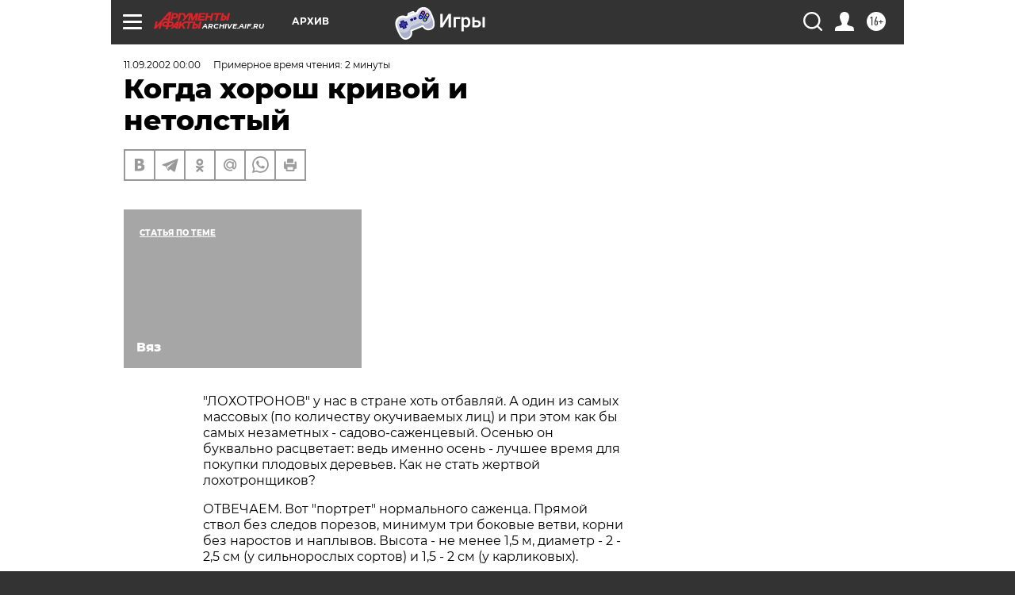

--- FILE ---
content_type: text/html; charset=UTF-8
request_url: https://archive.aif.ru/archive/1621758
body_size: 22212
content:
<!DOCTYPE html>
<!--[if IE 8]><html class="ie8"> <![endif]-->
<!--[if gt IE 8]><!--><html lang="ru"> <!--<![endif]-->
<head>
    <!-- created_at 26-01-2026 09:56:56 -->
    <script>
        window.isIndexPage = 0;
        window.isMobileBrowser = 0;
        window.disableSidebarCut = 1;
        window.bannerDebugMode = 0;
    </script>

                
                                    <meta http-equiv="Content-Type" content="text/html; charset=utf-8" >
<meta name="format-detection" content="telephone=no" >
<meta name="viewport" content="width=device-width, user-scalable=no, initial-scale=1.0, maximum-scale=1.0, minimum-scale=1.0" >
<meta http-equiv="X-UA-Compatible" content="IE=edge,chrome=1" >
<meta name="HandheldFriendly" content="true" >
<meta name="format-detection" content="telephone=no" >
<meta name="theme-color" content="#ffffff" >
<meta name="description" content="&quot;Лохотронов&quot; у нас в стране хоть отбавляй. А один из самых массовых (по количеству окучиваемых лиц) и при этом как бы самых незаметных - садово-саженцевый. Осенью он буквально расцветает: ведь именно осень - лучшее время для покупки плодовых деревьев. Как не стать жертвой лохотронщиков?" >
<meta name="keywords" content="" >
<meta name="article:published_time" content="2002-09-11T00:00:00+0400" >
<meta property="og:title" content="Когда хорош кривой и нетолстый" >
<meta property="og:description" content="&quot;Лохотронов&quot; у нас в стране хоть отбавляй. А один из самых массовых (по количеству окучиваемых лиц) и при этом как бы самых незаметных - садово-саженцевый. Осенью он буквально расцветает: ведь именно осень - лучшее время для покупки плодовых деревьев. Как не стать жертвой лохотронщиков?" >
<meta property="og:type" content="article" >
<meta property="og:image" content="https://archive.aif.ru/img/regions_og_image/archive.jpg" >
<meta property="og:url" content="https://archive.aif.ru/archive/1621758" >
<meta property="og:site_name" content="AiF" >
<meta property="twitter:card" content="summary_large_image" >
<meta property="twitter:site" content="@aifonline" >
<meta property="twitter:title" content="Когда хорош кривой и нетолстый" >
<meta property="twitter:description" content="&quot;Лохотронов&quot; у нас в стране хоть отбавляй. А один из самых массовых (по количеству окучиваемых лиц) и при этом как бы самых незаметных - садово-саженцевый. Осенью он буквально расцветает: ведь именно осень - лучшее время для покупки плодовых деревьев. Как не стать жертвой лохотронщиков?" >
<meta property="twitter:creator" content="@aifonline" >
<meta property="twitter:domain" content="https://archive.aif.ru/archive/1621758" >
<meta name="facebook-domain-verification" content="jiqbwww7rrqnwzjkizob7wrpmgmwq3" >
        <title>Когда хорош кривой и нетолстый | АиФ Архив</title>    <link rel="shortcut icon" type="image/x-icon" href="/favicon.ico" />
    <link rel="icon" type="image/svg+xml" href="/favicon.svg">
    
    <link rel="preload" href="/redesign2018/fonts/montserrat-v15-latin-ext_latin_cyrillic-ext_cyrillic-regular.woff2" as="font" type="font/woff2" crossorigin>
    <link rel="preload" href="/redesign2018/fonts/montserrat-v15-latin-ext_latin_cyrillic-ext_cyrillic-italic.woff2" as="font" type="font/woff2" crossorigin>
    <link rel="preload" href="/redesign2018/fonts/montserrat-v15-latin-ext_latin_cyrillic-ext_cyrillic-700.woff2" as="font" type="font/woff2" crossorigin>
    <link rel="preload" href="/redesign2018/fonts/montserrat-v15-latin-ext_latin_cyrillic-ext_cyrillic-700italic.woff2" as="font" type="font/woff2" crossorigin>
    <link rel="preload" href="/redesign2018/fonts/montserrat-v15-latin-ext_latin_cyrillic-ext_cyrillic-800.woff2" as="font" type="font/woff2" crossorigin>
    <link href="https://archive.aif.ru/amp/archive/1621758" rel="amphtml" >
<link href="https://archive.aif.ru/archive/1621758" rel="canonical" >
<link href="https://archive.aif.ru/redesign2018/css/style.css?5a7" media="all" rel="stylesheet" type="text/css" >
<link href="https://archive.aif.ru/img/icon/apple_touch_icon_57x57.png?5a7" rel="apple-touch-icon" sizes="57x57" >
<link href="https://archive.aif.ru/img/icon/apple_touch_icon_114x114.png?5a7" rel="apple-touch-icon" sizes="114x114" >
<link href="https://archive.aif.ru/img/icon/apple_touch_icon_72x72.png?5a7" rel="apple-touch-icon" sizes="72x72" >
<link href="https://archive.aif.ru/img/icon/apple_touch_icon_144x144.png?5a7" rel="apple-touch-icon" sizes="144x144" >
<link href="https://archive.aif.ru/img/icon/apple-touch-icon.png?5a7" rel="apple-touch-icon" sizes="180x180" >
<link href="https://archive.aif.ru/img/icon/favicon-32x32.png?5a7" rel="icon" type="image/png" sizes="32x32" >
<link href="https://archive.aif.ru/img/icon/favicon-16x16.png?5a7" rel="icon" type="image/png" sizes="16x16" >
<link href="https://archive.aif.ru/img/manifest.json?5a7" rel="manifest" >
<link href="https://archive.aif.ru/img/safari-pinned-tab.svg?5a7" rel="mask-icon" color="#d55b5b" >
<link href="https://ads.betweendigital.com" rel="preconnect" crossorigin="" >
        <script type="text/javascript">
    //<!--
    var isRedesignPage = true;    //-->
</script>
<script type="text/javascript" src="https://archive.aif.ru/js/output/jquery.min.js?5a7"></script>
<script type="text/javascript" src="https://archive.aif.ru/js/output/header_scripts.js?5a7"></script>
<script type="text/javascript">
    //<!--
    var _sf_startpt=(new Date()).getTime()    //-->
</script>
<script type="application/ld+json">
    {"@context":"https:\/\/schema.org","@type":"BreadcrumbList","itemListElement":[{"@type":"ListItem","position":1,"name":"\u0410\u0440\u0433\u0443\u043c\u0435\u043d\u0442\u044b \u0438 \u0424\u0430\u043a\u0442\u044b","item":"https:\/\/archive.aif.ru\/"},{"@type":"ListItem","position":2,"name":"\u0410\u0440\u0445\u0438\u0432","item":"https:\/\/archive.aif.ru\/archive"},{"@type":"ListItem","position":3,"name":"\u041a\u043e\u0433\u0434\u0430 \u0445\u043e\u0440\u043e\u0448 \u043a\u0440\u0438\u0432\u043e\u0439 \u0438 \u043d\u0435\u0442\u043e\u043b\u0441\u0442\u044b\u0439","item":"https:\/\/archive.aif.ru\/archive\/1621758"}]}</script>
<script type="application/ld+json">
    {"@context":"https:\/\/schema.org","@type":"Article","mainEntityOfPage":{"@type":"WebPage","@id":"https:\/\/archive.aif.ru\/archive\/1621758"},"headline":"\u041a\u043e\u0433\u0434\u0430 \u0445\u043e\u0440\u043e\u0448 \u043a\u0440\u0438\u0432\u043e\u0439 \u0438 \u043d\u0435\u0442\u043e\u043b\u0441\u0442\u044b\u0439","articleBody":"\r\n\r\n\"\u041b\u041e\u0425\u041e\u0422\u0420\u041e\u041d\u041e\u0412\" \u0443 \u043d\u0430\u0441 \u0432 \u0441\u0442\u0440\u0430\u043d\u0435 \u0445\u043e\u0442\u044c \u043e\u0442\u0431\u0430\u0432\u043b\u044f\u0439. \u0410 \u043e\u0434\u0438\u043d \u0438\u0437 \u0441\u0430\u043c\u044b\u0445 \u043c\u0430\u0441\u0441\u043e\u0432\u044b\u0445 (\u043f\u043e \u043a\u043e\u043b\u0438\u0447\u0435\u0441\u0442\u0432\u0443 \u043e\u043a\u0443\u0447\u0438\u0432\u0430\u0435\u043c\u044b\u0445 \u043b\u0438\u0446) \u0438 \u043f\u0440\u0438 \u044d\u0442\u043e\u043c \u043a\u0430\u043a \u0431\u044b \u0441\u0430\u043c\u044b\u0445 \u043d\u0435\u0437\u0430\u043c\u0435\u0442\u043d\u044b\u0445 - \u0441\u0430\u0434\u043e\u0432\u043e-\u0441\u0430\u0436\u0435\u043d\u0446\u0435\u0432\u044b\u0439. \u041e\u0441\u0435\u043d\u044c\u044e \u043e\u043d \u0431\u0443\u043a\u0432\u0430\u043b\u044c\u043d\u043e \u0440\u0430\u0441\u0446\u0432\u0435\u0442\u0430\u0435\u0442: \u0432\u0435\u0434\u044c \u0438\u043c\u0435\u043d\u043d\u043e \u043e\u0441\u0435\u043d\u044c - \u043b\u0443\u0447\u0448\u0435\u0435 \u0432\u0440\u0435\u043c\u044f \u0434\u043b\u044f \u043f\u043e\u043a\u0443\u043f\u043a\u0438 \u043f\u043b\u043e\u0434\u043e\u0432\u044b\u0445 \u0434\u0435\u0440\u0435\u0432\u044c\u0435\u0432. \u041a\u0430\u043a \u043d\u0435 \u0441\u0442\u0430\u0442\u044c \u0436\u0435\u0440\u0442\u0432\u043e\u0439 \u043b\u043e\u0445\u043e\u0442\u0440\u043e\u043d\u0449\u0438\u043a\u043e\u0432?\r\n\r\n\r\n\u041e\u0422\u0412\u0415\u0427\u0410\u0415\u041c. \u0412\u043e\u0442 \"\u043f\u043e\u0440\u0442\u0440\u0435\u0442\" \u043d\u043e\u0440\u043c\u0430\u043b\u044c\u043d\u043e\u0433\u043e \u0441\u0430\u0436\u0435\u043d\u0446\u0430. \u041f\u0440\u044f\u043c\u043e\u0439 \u0441\u0442\u0432\u043e\u043b \u0431\u0435\u0437 \u0441\u043b\u0435\u0434\u043e\u0432 \u043f\u043e\u0440\u0435\u0437\u043e\u0432, \u043c\u0438\u043d\u0438\u043c\u0443\u043c \u0442\u0440\u0438 \u0431\u043e\u043a\u043e\u0432\u044b\u0435 \u0432\u0435\u0442\u0432\u0438, \u043a\u043e\u0440\u043d\u0438 \u0431\u0435\u0437 \u043d\u0430\u0440\u043e\u0441\u0442\u043e\u0432 \u0438 \u043d\u0430\u043f\u043b\u044b\u0432\u043e\u0432. \u0412\u044b\u0441\u043e\u0442\u0430 - \u043d\u0435 \u043c\u0435\u043d\u0435\u0435 1,5 \u043c, \u0434\u0438\u0430\u043c\u0435\u0442\u0440 - 2 - 2,5 \u0441\u043c (\u0443 \u0441\u0438\u043b\u044c\u043d\u043e\u0440\u043e\u0441\u043b\u044b\u0445 \u0441\u043e\u0440\u0442\u043e\u0432) \u0438 1,5 - 2 \u0441\u043c (\u0443 \u043a\u0430\u0440\u043b\u0438\u043a\u043e\u0432\u044b\u0445).\r\n\r\n\r\n\u041d\u0435 \u0441\u043e\u043e\u0442\u0432\u0435\u0442\u0441\u0442\u0432\u0443\u044e\u0449\u0438\u0435 \u044d\u0442\u0438\u043c \u043f\u0430\u0440\u0430\u043c\u0435\u0442\u0440\u0430\u043c \u0441\u0430\u0436\u0435\u043d\u0446\u044b - \u0431\u0440\u0430\u043a \u0438\u043b\u0438 \u043f\u043e\u0434\u0434\u0435\u043b\u043a\u0430. \u041d\u0435 \u043f\u043e\u043a\u0443\u043f\u0430\u0439\u0442\u0435 \u0438\u0445. \u0418 \u043f\u043e\u043c\u043d\u0438\u0442\u0435 - \u043c\u0430\u0441\u043a\u0438\u0440\u043e\u0432\u043a\u0430 \u0434\u0435\u0444\u0435\u043a\u0442\u043e\u0432 \u043a\u043e\u0440\u043d\u0435\u0439 \u0441 \u043f\u043e\u043c\u043e\u0449\u044c\u044e \u043a\u043e\u043d\u0442\u0435\u0439\u043d\u0435\u0440\u0430 \u0438\u043b\u0438 \u0433\u043b\u0438\u043d\u044b - \u0438\u0437\u043b\u044e\u0431\u043b\u0435\u043d\u043d\u044b\u0439 \u043c\u0435\u0442\u043e\u0434 \u043c\u043e\u0448\u0435\u043d\u043d\u0438\u043a\u043e\u0432. \u041f\u0443\u0441\u0442\u044c \u0432\u044b \u0438\u0441\u043f\u0430\u0447\u043a\u0430\u0435\u0442\u0435 \u0440\u0443\u043a\u0438, \u0441\u043a\u043e\u0432\u044b\u0440\u0438\u0432\u0430\u044f \u044d\u0442\u0443 \u0433\u043b\u0438\u043d\u0443, \u0437\u0430\u0442\u043e \u043d\u0435 \u043a\u0443\u043f\u0438\u0442\u0435 \u0440\u0430\u0441\u0442\u0435\u043d\u0438\u0435 \u0441  \u0438\u0441\u043a\u0430\u043b\u0435\u0447\u0435\u043d\u043d\u044b\u043c \u043a\u043e\u0440\u043d\u0435\u043c.\r\n\r\n\r\n\u041d\u043e \u0435\u0441\u0442\u044c \u0441\u043b\u0443\u0447\u0430\u0438, \u043a\u043e\u0433\u0434\u0430 \u043a\u0440\u0430\u0441\u0438\u0432\u044b\u0439 \u0432\u043d\u0435\u0448\u043d\u0438\u0439 \u0432\u0438\u0434 \u043d\u0435 \u043e\u0437\u043d\u0430\u0447\u0430\u0435\u0442, \u0447\u0442\u043e \u0432\u044b \u0434\u0435\u043b\u0430\u0435\u0442\u0435 \u043f\u0440\u0430\u0432\u0438\u043b\u044c\u043d\u044b\u0439 \u0432\u044b\u0431\u043e\u0440.  \u0412\u043e\u0442 \u0441\u0432\u0435\u0436\u0438\u0439 \u043f\u0440\u0438\u043c\u0435\u0440. \u0414\u043e\u043f\u0443\u0441\u0442\u0438\u043c, \u0432\u0430\u043c \u043f\u043e\u0442\u0440\u0435\u0431\u043e\u0432\u0430\u043b\u0430\u0441\u044c \u0410\u043d\u0442\u043e\u043d\u043e\u0432\u043a\u0430 \u043e\u0431\u044b\u043a\u043d\u043e\u0432\u0435\u043d\u043d\u0430\u044f (\u0442\u0430 \u0441\u0430\u043c\u0430\u044f, \u043a\u043b\u0430\u0441\u0441\u0438\u0447\u0435\u0441\u043a\u0430\u044f). \u0418 \u043f\u0435\u0440\u0435\u0434 \u0432\u0430\u043c\u0438 \u043d\u0430 \u043f\u0440\u0438\u043b\u0430\u0432\u043a\u0435 \u0434\u0432\u0430 \u0434\u0435\u0440\u0435\u0432\u0446\u0430. \u041e\u0434\u043d\u043e - \u0440\u043e\u0432\u043d\u043e\u0435 \u0438 \u043a\u0440\u0430\u0441\u0438\u0432\u043e\u0435, \u0430 \u0434\u0440\u0443\u0433\u043e\u0435 - \u043a\u0440\u0438\u0432\u043e\u0435 \u0438 \u043a\u043e\u0441\u043e\u0435. \u0420\u0443\u043a\u0430 \u043d\u0435\u0432\u043e\u043b\u044c\u043d\u043e \u0442\u044f\u043d\u0435\u0442\u0441\u044f \u043a \u043a\u0440\u0430\u0441\u043e\u0442\u0435, \u043d\u043e... \u0418\u0437-\u0437\u0430 \u0431\u0438\u043e\u043b\u043e\u0433\u0438\u0447\u0435\u0441\u043a\u0438\u0445 \u043e\u0441\u043e\u0431\u0435\u043d\u043d\u043e\u0441\u0442\u0435\u0439 \u0441\u043e\u0440\u0442\u0430 \u0432\u043d\u0435\u0448\u043d\u0435\u0435 \u043a\u0430\u0447\u0435\u0441\u0442\u0432\u043e \u0441\u0430\u0436\u0435\u043d\u0446\u0435\u0432 \u0410\u043d\u0442\u043e\u043d\u043e\u0432\u043a\u0438 \u043e\u0431\u044b\u043a\u043d\u043e\u0432\u0435\u043d\u043d\u043e\u0439 \u043d\u0435 \u0430\u0431\u044b \u043a\u0430\u043a\u043e\u0435 - \u043f\u043e\u0431\u0435\u0433\u0438 \u0442\u043e\u043d\u043a\u0438\u0435 \u0438 \u043d\u0435\u0440\u043e\u0432\u043d\u044b\u0435. \u0418, \u043f\u043e\u043b\u044c\u0441\u0442\u0438\u0441\u044c \u0432\u044b \u043d\u0430 \"\u0442\u043e\u0432\u0430\u0440\u043d\u044b\u0439 \u0432\u0438\u0434\" - \u043f\u043e\u043b\u0443\u0447\u0438\u0442\u0435 \u0432\u0441\u0435 \u0447\u0442\u043e \u0443\u0433\u043e\u0434\u043d\u043e, \u0442\u043e\u043b\u044c\u043a\u043e \u043d\u0435 \u0410\u043d\u0442\u043e\u043d\u043e\u0432\u043a\u0443. \u041e\u0442\u0441\u044e\u0434\u0430 \u043c\u043e\u0440\u0430\u043b\u044c: \u043e\u043f\u0440\u0435\u0434\u0435\u043b\u044f\u044f\u0441\u044c \u0441 \u0441\u043e\u0440\u0442\u043e\u043c, \"\u0432\u044b\u0443\u0447\u0438\u0442\u0435\" \u0445\u043e\u0442\u044f \u0431\u044b \u043d\u0435\u0441\u043a\u043e\u043b\u044c\u043a\u043e \u0435\u0433\u043e \u0432\u0438\u0437\u0443\u0430\u043b\u044c\u043d\u044b\u0445 \u043f\u0440\u0438\u0437\u043d\u0430\u043a\u043e\u0432. \r\n\r\n\r\n\u0418 \u043d\u0430\u043f\u043e\u0441\u043b\u0435\u0434\u043e\u043a - \u0447\u0435\u043c \u041d\u0415 \u041d\u0410\u0414\u041e \u0440\u0443\u043a\u043e\u0432\u043e\u0434\u0441\u0442\u0432\u043e\u0432\u0430\u0442\u044c\u0441\u044f \u043f\u0440\u0438 \u043f\u043e\u043a\u0443\u043f\u043a\u0435 \u0434\u0435\u0440\u0435\u0432\u044c\u0435\u0432, \u0442\u0430\u043a \u044d\u0442\u043e \u0446\u0432\u0435\u0442\u043e\u043c \u043a\u043e\u0440\u044b. \u041f\u043e\u0447\u0435\u043c\u0443-\u0442\u043e \u0441\u0447\u0438\u0442\u0430\u0435\u0442\u0441\u044f \u0430\u043a\u0441\u0438\u043e\u043c\u043e\u0439, \u0447\u0442\u043e \u0441\u0430\u0436\u0435\u043d\u0446\u044b \u0441\u043e \u0441\u0432\u0435\u0442\u043b\u043e-\u0436\u0435\u043b\u0442\u043e\u0439 \u0438 \u0437\u0435\u043b\u0435\u043d\u043e\u0432\u0430\u0442\u043e\u0439 \u043a\u043e\u0440\u043e\u0439 \u0441\u0443\u0442\u044c \u0434\u0438\u043a\u0430\u0440\u0438 \u0438\u043b\u0438 \u043d\u0435\u0437\u0438\u043c\u043e\u0441\u0442\u043e\u0439\u043a\u0438, \u0430 \u043e\u0431\u043b\u0430\u0434\u0430\u0442\u0435\u043b\u0438 \u043a\u0440\u0430\u0441\u043d\u043e\u0432\u0430\u0442\u043e \u043a\u043e\u0440\u0438\u0447\u043d\u0435\u0432\u043e\u0439 \u043a\u043e\u0440\u044b - \u043a\u0443\u043b\u044c\u0442\u0443\u0440\u043d\u044b \u0438 \u043f\u0435\u0440\u0435\u0436\u0438\u0432\u0443\u0442 \u043b\u044e\u0431\u044b\u0435 \u0437\u0438\u043c\u044b. \u041e\u043f\u0440\u043e\u0432\u0435\u0440\u0433\u043d\u0443\u0442\u044c \u044d\u0442\u043e \u043b\u0435\u0433\u0447\u0435 \u043b\u0435\u0433\u043a\u043e\u0433\u043e - \u0443 \u0441\u0430\u0436\u0435\u043d\u0446\u0435\u0432 \u0441\u0430\u043c\u043e\u0433\u043e \u0437\u0438\u043c\u043e\u0441\u0442\u043e\u0439\u043a\u043e\u0433\u043e \u0432 \u0441\u0440\u0435\u0434\u043d\u0435\u0439 \u043f\u043e\u043b\u043e\u0441\u0435 \u0420\u043e\u0441\u0441\u0438\u0438  \u0441\u043e\u0440\u0442\u0430 \u044f\u0431\u043b\u043e\u043d\u044c  \u041b\u0435\u0442\u043d\u0435\u0435 \u043f\u043e\u043b\u043e\u0441\u0430\u0442\u043e\u0435 \u043a\u043e\u0440\u0430 \u0438\u043c\u0435\u043d\u043d\u043e \u0437\u0435\u043b\u0435\u043d\u043e\u0432\u0430\u0442\u0430\u044f, \u0430 \u0432\u043e\u0442 \u043b\u044e\u0431\u0438\u043c\u044b\u0435 \u0434\u0430\u0447\u043d\u0438\u043a\u0430\u043c\u0438 \u044f\u0431\u043b\u043e\u043d\u0438 \u041c\u0435\u043b\u0431\u0430, \u0421\u043f\u0430\u0440\u0442\u0430\u043d \u0438 \u0434\u0440. \u043f\u0440\u0438 \u0441\u0432\u043e\u0435\u043c \u043a\u0440\u0430\u0441\u043d\u043e\u0432\u0430\u0442\u043e-\u043a\u043e\u0440\u0438\u0447\u043d\u0435\u0432\u043e\u043c \u0446\u0432\u0435\u0442\u0435 \u043a\u043e\u0440\u044b \u0442\u0430\u043a\u0438\u043c \u0441\u0432\u043e\u0439\u0441\u0442\u0432\u043e\u043c \u043f\u043e\u0445\u0432\u0430\u0441\u0442\u0430\u0442\u044c\u0441\u044f \u043d\u0435 \u043c\u043e\u0433\u0443\u0442.\r\n\u0421\u043c\u043e\u0442\u0440\u0438\u0442\u0435 \u0442\u0430\u043a\u0436\u0435:\r\n\r\n    \u041a\u0430\u043b\u043b\u0443\u0441 - \u0434\u0435\u043b\u043e \u0445\u043e\u0440\u043e\u0448\u0435\u0435&nbsp;&rarr;\r\n    \u041f\u0440\u0438\u0447\u0435\u0441\u0430\u043d\u043d\u044b\u0435 \u0434\u0438\u043a\u0430\u0440\u0438&nbsp;&rarr;\r\n    \u0412\u0435\u0442\u043b\u0430&nbsp;&rarr;\r\n ...","author":[{"@type":"Organization","name":"\u0410\u0440\u0433\u0443\u043c\u0435\u043d\u0442\u044b \u0438 \u0424\u0430\u043a\u0442\u044b","url":"https:\/\/aif.ru\/"}],"keywords":["\u0410\u0440\u0445\u0438\u0432"],"datePublished":"2002-09-11T00:00:00+04:00","dateModified":"2021-03-10T09:53:09+03:00","interactionStatistic":[{"@type":"InteractionCounter","interactionType":"http:\/\/schema.org\/CommentAction","userInteractionCount":0}]}</script>
<script type="text/javascript" src="https://yastatic.net/s3/passport-sdk/autofill/v1/sdk-suggest-with-polyfills-latest.js?5a7"></script>
<script type="text/javascript">
    //<!--
    window.YandexAuthParams = {"oauthQueryParams":{"client_id":"b104434ccf5a4638bdfe8a9101264f3c","response_type":"code","redirect_uri":"https:\/\/aif.ru\/oauth\/yandex\/callback"},"tokenPageOrigin":"https:\/\/aif.ru"};    //-->
</script>
<script type="text/javascript">
    //<!--
    function AdFox_getWindowSize() {
    var winWidth,winHeight;
	if( typeof( window.innerWidth ) == 'number' ) {
		//Non-IE
		winWidth = window.innerWidth;
		winHeight = window.innerHeight;
	} else if( document.documentElement && ( document.documentElement.clientWidth || document.documentElement.clientHeight ) ) {
		//IE 6+ in 'standards compliant mode'
		winWidth = document.documentElement.clientWidth;
		winHeight = document.documentElement.clientHeight;
	} else if( document.body && ( document.body.clientWidth || document.body.clientHeight ) ) {
		//IE 4 compatible
		winWidth = document.body.clientWidth;
		winHeight = document.body.clientHeight;
	}
	return {"width":winWidth, "height":winHeight};
}//END function AdFox_getWindowSize

function AdFox_getElementPosition(elemId){
    var elem;
    
    if (document.getElementById) {
		elem = document.getElementById(elemId);
	}
	else if (document.layers) {
		elem = document.elemId;
	}
	else if (document.all) {
		elem = document.all.elemId;
	}
    var w = elem.offsetWidth;
    var h = elem.offsetHeight;	
    var l = 0;
    var t = 0;
	
    while (elem)
    {
        l += elem.offsetLeft;
        t += elem.offsetTop;
        elem = elem.offsetParent;
    }

    return {"left":l, "top":t, "width":w, "height":h};
} //END function AdFox_getElementPosition

function AdFox_getBodyScrollTop(){
	return self.pageYOffset || (document.documentElement && document.documentElement.scrollTop) || (document.body && document.body.scrollTop);
} //END function AdFox_getBodyScrollTop

function AdFox_getBodyScrollLeft(){
	return self.pageXOffset || (document.documentElement && document.documentElement.scrollLeft) || (document.body && document.body.scrollLeft);
}//END function AdFox_getBodyScrollLeft

function AdFox_Scroll(elemId,elemSrc){
   var winPos = AdFox_getWindowSize();
   var winWidth = winPos.width;
   var winHeight = winPos.height;
   var scrollY = AdFox_getBodyScrollTop();
   var scrollX =  AdFox_getBodyScrollLeft();
   var divId = 'AdFox_banner_'+elemId;
   var ltwhPos = AdFox_getElementPosition(divId);
   var lPos = ltwhPos.left;
   var tPos = ltwhPos.top;

   if(scrollY+winHeight+5 >= tPos && scrollX+winWidth+5 >= lPos){
      AdFox_getCodeScript(1,elemId,elemSrc);
	  }else{
	     setTimeout('AdFox_Scroll('+elemId+',"'+elemSrc+'");',100);
	  }
}//End function AdFox_Scroll    //-->
</script>
<script type="text/javascript">
    //<!--
    function AdFox_SetLayerVis(spritename,state){
   document.getElementById(spritename).style.visibility=state;
}

function AdFox_Open(AF_id){
   AdFox_SetLayerVis('AdFox_DivBaseFlash_'+AF_id, "hidden");
   AdFox_SetLayerVis('AdFox_DivOverFlash_'+AF_id, "visible");
}

function AdFox_Close(AF_id){
   AdFox_SetLayerVis('AdFox_DivOverFlash_'+AF_id, "hidden");
   AdFox_SetLayerVis('AdFox_DivBaseFlash_'+AF_id, "visible");
}

function AdFox_getCodeScript(AF_n,AF_id,AF_src){
   var AF_doc;
   if(AF_n<10){
      try{
	     if(document.all && !window.opera){
		    AF_doc = window.frames['AdFox_iframe_'+AF_id].document;
			}else if(document.getElementById){
			         AF_doc = document.getElementById('AdFox_iframe_'+AF_id).contentDocument;
					 }
		 }catch(e){}
    if(AF_doc){
	   AF_doc.write('<scr'+'ipt type="text/javascript" src="'+AF_src+'"><\/scr'+'ipt>');
	   }else{
	      setTimeout('AdFox_getCodeScript('+(++AF_n)+','+AF_id+',"'+AF_src+'");', 100);
		  }
		  }
}

function adfoxSdvigContent(banID, flashWidth, flashHeight){
	var obj = document.getElementById('adfoxBanner'+banID).style;
	if (flashWidth == '100%') obj.width = flashWidth;
	    else obj.width = flashWidth + "px";
	if (flashHeight == '100%') obj.height = flashHeight;
	    else obj.height = flashHeight + "px";
}

function adfoxVisibilityFlash(banName, flashWidth, flashHeight){
    	var obj = document.getElementById(banName).style;
	if (flashWidth == '100%') obj.width = flashWidth;
	    else obj.width = flashWidth + "px";
	if (flashHeight == '100%') obj.height = flashHeight;
	    else obj.height = flashHeight + "px";
}

function adfoxStart(banID, FirShowFlNum, constVisFlashFir, sdvigContent, flash1Width, flash1Height, flash2Width, flash2Height){
	if (FirShowFlNum == 1) adfoxVisibilityFlash('adfoxFlash1'+banID, flash1Width, flash1Height);
	    else if (FirShowFlNum == 2) {
		    adfoxVisibilityFlash('adfoxFlash2'+banID, flash2Width, flash2Height);
	        if (constVisFlashFir == 'yes') adfoxVisibilityFlash('adfoxFlash1'+banID, flash1Width, flash1Height);
		    if (sdvigContent == 'yes') adfoxSdvigContent(banID, flash2Width, flash2Height);
		        else adfoxSdvigContent(banID, flash1Width, flash1Height);
	}
}

function adfoxOpen(banID, constVisFlashFir, sdvigContent, flash2Width, flash2Height){
	var aEventOpenClose = new Image();
	var obj = document.getElementById("aEventOpen"+banID);
	if (obj) aEventOpenClose.src =  obj.title+'&rand='+Math.random()*1000000+'&prb='+Math.random()*1000000;
	adfoxVisibilityFlash('adfoxFlash2'+banID, flash2Width, flash2Height);
	if (constVisFlashFir != 'yes') adfoxVisibilityFlash('adfoxFlash1'+banID, 1, 1);
	if (sdvigContent == 'yes') adfoxSdvigContent(banID, flash2Width, flash2Height);
}


function adfoxClose(banID, constVisFlashFir, sdvigContent, flash1Width, flash1Height){
	var aEventOpenClose = new Image();
	var obj = document.getElementById("aEventClose"+banID);
	if (obj) aEventOpenClose.src =  obj.title+'&rand='+Math.random()*1000000+'&prb='+Math.random()*1000000;
	adfoxVisibilityFlash('adfoxFlash2'+banID, 1, 1);
	if (constVisFlashFir != 'yes') adfoxVisibilityFlash('adfoxFlash1'+banID, flash1Width, flash1Height);
	if (sdvigContent == 'yes') adfoxSdvigContent(banID, flash1Width, flash1Height);
}    //-->
</script>
<script type="text/javascript" async="true" src="https://yandex.ru/ads/system/header-bidding.js?5a7"></script>
<script type="text/javascript" src="https://ad.mail.ru/static/sync-loader.js?5a7"></script>
<script type="text/javascript" async="true" src="https://cdn.skcrtxr.com/roxot-wrapper/js/roxot-manager.js?pid=42c21743-edce-4460-a03e-02dbaef8f162"></script>
<script type="text/javascript" src="https://cdn-rtb.sape.ru/js/uids.js?5a7"></script>
<script type="text/javascript">
    //<!--
        var adfoxBiddersMap = {
    "betweenDigital": "816043",
 "mediasniper": "2218745",
    "myTarget": "810102",
 "buzzoola": "1096246",
 "adfox_roden-media": "3373170",
    "videonow": "2966090", 
 "adfox_adsmart": "1463295",
  "Gnezdo": "3123512",
    "roxot": "3196121",
 "astralab": "2486209",
  "getintent": "3186204",
 "sape": "2758269",
 "adwile": "2733112",
 "hybrid": "2809332"
};
var syncid = window.rb_sync.id;
	  var biddersCpmAdjustmentMap = {
      'adfox_adsmart': 0.6,
	  'Gnezdo': 0.8,
	  'adwile': 0.8
  };

if (window.innerWidth >= 1024) {
var adUnits = [{
        "code": "adfox_153825256063495017",
  "sizes": [[300, 600], [240,400]],
        "bids": [{
                "bidder": "betweenDigital",
                "params": {
                    "placementId": "3235886"
                }
            },{
                "bidder": "myTarget",
                "params": {
                    "placementId": "555209",
"sendTargetRef": "true",
"additional": {
"fpid": syncid
}			
                }
            },{
                "bidder": "hybrid",
                "params": {
                    "placementId": "6582bbf77bc72f59c8b22f65"
                }
            },{
                "bidder": "buzzoola",
                "params": {
                    "placementId": "1252803"
                }
            },{
                "bidder": "videonow",
                "params": {
                    "placementId": "8503533"
                }
            },{
                    "bidder": "adfox_adsmart",
                    "params": {
						p1: 'cqguf',
						p2: 'hhro'
					}
            },{
                    "bidder": "roxot",
                    "params": {
						placementId: '2027d57b-1cff-4693-9a3c-7fe57b3bcd1f',
						sendTargetRef: true
					}
            },{
                    "bidder": "mediasniper",
                    "params": {
						"placementId": "4417"
					}
            },{
                    "bidder": "Gnezdo",
                    "params": {
						"placementId": "354318"
					}
            },{
                    "bidder": "getintent",
                    "params": {
						"placementId": "215_V_aif.ru_D_Top_300x600"
					}
            },{
                    "bidder": "adfox_roden-media",
                    "params": {
						p1: "dilmj",
						p2: "emwl"
					}
            },{
                    "bidder": "astralab",
                    "params": {
						"placementId": "642ad3a28528b410c4990932"
					}
            }
        ]
    },{
        "code": "adfox_150719646019463024",
		"sizes": [[640,480], [640,360]],
        "bids": [{
                "bidder": "adfox_adsmart",
                    "params": {
						p1: 'cmqsb',
						p2: 'ul'
					}
            },{
                "bidder": "sape",
                "params": {
                    "placementId": "872427",
					additional: {
                       sapeFpUids: window.sapeRrbFpUids || []
                   }				
                }
            },{
                "bidder": "roxot",
                "params": {
                    placementId: '2b61dd56-9c9f-4c45-a5f5-98dd5234b8a1',
					sendTargetRef: true
                }
            },{
                "bidder": "getintent",
                "params": {
                    "placementId": "215_V_aif.ru_D_AfterArticle_640х480"
                }
            }
        ]
    },{
        "code": "adfox_149010055036832877",
		"sizes": [[970,250]],
		"bids": [{
                    "bidder": "adfox_roden-media",
                    "params": {
						p1: 'dilmi',
						p2: 'hfln'
					}
            },{
                    "bidder": "buzzoola",
                    "params": {
						"placementId": "1252804"
					}
            },{
                    "bidder": "getintent",
                    "params": {
						"placementId": "215_V_aif.ru_D_Billboard_970x250"
					}
            },{
                "bidder": "astralab",
                "params": {
                    "placementId": "67bf071f4e6965fa7b30fea3"
                }
            },{
                    "bidder": "hybrid",
                    "params": {
						"placementId": "6582bbf77bc72f59c8b22f66"
					}
            },{
                    "bidder": "myTarget",
                    "params": {
						"placementId": "1462991",
"sendTargetRef": "true",
"additional": {
"fpid": syncid
}			
					}
            }			           
        ]        
    },{
        "code": "adfox_149874332414246474",
		"sizes": [[640,360], [300,250], [640,480]],
		"codeType": "combo",
		"bids": [{
                "bidder": "mediasniper",
                "params": {
                    "placementId": "4419"
                }
            },{
                "bidder": "buzzoola",
                "params": {
                    "placementId": "1220692"
                }
            },{
                "bidder": "astralab",
                "params": {
                    "placementId": "66fd25eab13381b469ae4b39"
                }
            },
			{
                    "bidder": "betweenDigital",
                    "params": {
						"placementId": "4502825"
					}
            }
			           
        ]        
    },{
        "code": "adfox_149848658878716687",
		"sizes": [[300,600], [240,400]],
        "bids": [{
                "bidder": "betweenDigital",
                "params": {
                    "placementId": "3377360"
                }
            },{
                "bidder": "roxot",
                "params": {
                    placementId: 'fdaba944-bdaa-4c63-9dd3-af12fc6afbf8',
					sendTargetRef: true
                }
            },{
                "bidder": "sape",
                "params": {
                    "placementId": "872425",
					additional: {
                       sapeFpUids: window.sapeRrbFpUids || []
                   }
                }
            },{
                "bidder": "adwile",
                "params": {
                    "placementId": "27990"
                }
            }
        ]        
    }
],
	syncPixels = [{
    bidder: 'hybrid',
    pixels: [
    "https://www.tns-counter.ru/V13a****idsh_ad/ru/CP1251/tmsec=idsh_dis/",
    "https://www.tns-counter.ru/V13a****idsh_vid/ru/CP1251/tmsec=idsh_aifru-hbrdis/",
    "https://mc.yandex.ru/watch/66716692?page-url=aifru%3Futm_source=dis_hybrid_default%26utm_medium=%26utm_campaign=%26utm_content=%26utm_term=&page-ref="+window.location.href
]
  }
  ];
} else if (window.innerWidth < 1024) {
var adUnits = [{
        "code": "adfox_14987283079885683",
		"sizes": [[300,250], [300,240]],
        "bids": [{
                "bidder": "betweenDigital",
                "params": {
                    "placementId": "2492448"
                }
            },{
                "bidder": "myTarget",
                "params": {
                    "placementId": "226830",
"sendTargetRef": "true",
"additional": {
"fpid": syncid
}			
                }
            },{
                "bidder": "hybrid",
                "params": {
                    "placementId": "6582bbf77bc72f59c8b22f64"
                }
            },{
                "bidder": "mediasniper",
                "params": {
                    "placementId": "4418"
                }
            },{
                "bidder": "buzzoola",
                "params": {
                    "placementId": "563787"
                }
            },{
                "bidder": "roxot",
                "params": {
                    placementId: '20bce8ad-3a5e-435a-964f-47be17e201cf',
					sendTargetRef: true
                }
            },{
                "bidder": "videonow",
                "params": {
                    "placementId": "2577490"
                }
            },{
                "bidder": "adfox_adsmart",
                    "params": {
						p1: 'cqmbg',
						p2: 'ul'
					}
            },{
                    "bidder": "Gnezdo",
                    "params": {
						"placementId": "354316"
					}
            },{
                    "bidder": "getintent",
                    "params": {
						"placementId": "215_V_aif.ru_M_Top_300x250"
					}
            },{
                    "bidder": "adfox_roden-media",
                    "params": {
						p1: "dilmx",
						p2: "hbts"
					}
            },{
                "bidder": "astralab",
                "params": {
                    "placementId": "642ad47d8528b410c4990933"
                }
            }			
        ]        
    },{
        "code": "adfox_153545578261291257",
		"bids": [{
                    "bidder": "sape",
                    "params": {
						"placementId": "872426",
					additional: {
                       sapeFpUids: window.sapeRrbFpUids || []
                   }
					}
            },{
                    "bidder": "roxot",
                    "params": {
						placementId: 'eb2ebb9c-1e7e-4c80-bef7-1e93debf197c',
						sendTargetRef: true
					}
            }
			           
        ]        
    },{
        "code": "adfox_165346609120174064",
		"sizes": [[320,100]],
		"bids": [            
            		{
                    "bidder": "buzzoola",
                    "params": {
						"placementId": "1252806"
					}
            },{
                    "bidder": "getintent",
                    "params": {
						"placementId": "215_V_aif.ru_M_FloorAd_320x100"
					}
            }
			           
        ]        
    },{
        "code": "adfox_155956315896226671",
		"bids": [            
            		{
                    "bidder": "buzzoola",
                    "params": {
						"placementId": "1252805"
					}
            },{
                    "bidder": "sape",
                    "params": {
						"placementId": "887956",
					additional: {
                       sapeFpUids: window.sapeRrbFpUids || []
                   }
					}
            },{
                    "bidder": "myTarget",
                    "params": {
						"placementId": "821424",
"sendTargetRef": "true",
"additional": {
"fpid": syncid
}			
					}
            }
			           
        ]        
    },{
        "code": "adfox_149874332414246474",
		"sizes": [[640,360], [300,250], [640,480]],
		"codeType": "combo",
		"bids": [{
                "bidder": "adfox_roden-media",
                "params": {
					p1: 'dilmk',
					p2: 'hfiu'
				}
            },{
                "bidder": "mediasniper",
                "params": {
                    "placementId": "4419"
                }
            },{
                "bidder": "roxot",
                "params": {
                    placementId: 'ba25b33d-cd61-4c90-8035-ea7d66f011c6',
					sendTargetRef: true
                }
            },{
                "bidder": "adwile",
                "params": {
                    "placementId": "27991"
                }
            },{
                    "bidder": "Gnezdo",
                    "params": {
						"placementId": "354317"
					}
            },{
                    "bidder": "getintent",
                    "params": {
						"placementId": "215_V_aif.ru_M_Comboblock_300x250"
					}
            },{
                    "bidder": "astralab",
                    "params": {
						"placementId": "66fd260fb13381b469ae4b3f"
					}
            },{
                    "bidder": "betweenDigital",
                    "params": {
						"placementId": "4502825"
					}
            }
			]        
    }
],
	syncPixels = [
  {
    bidder: 'hybrid',
    pixels: [
    "https://www.tns-counter.ru/V13a****idsh_ad/ru/CP1251/tmsec=idsh_mob/",
    "https://www.tns-counter.ru/V13a****idsh_vid/ru/CP1251/tmsec=idsh_aifru-hbrmob/",
    "https://mc.yandex.ru/watch/66716692?page-url=aifru%3Futm_source=mob_hybrid_default%26utm_medium=%26utm_campaign=%26utm_content=%26utm_term=&page-ref="+window.location.href
]
  }
  ];
}
var userTimeout = 1500;
window.YaHeaderBiddingSettings = {
    biddersMap: adfoxBiddersMap,
	biddersCpmAdjustmentMap: biddersCpmAdjustmentMap,
    adUnits: adUnits,
    timeout: userTimeout,
    syncPixels: syncPixels	
};    //-->
</script>
<script type="text/javascript">
    //<!--
    window.yaContextCb = window.yaContextCb || []    //-->
</script>
<script type="text/javascript" async="true" src="https://yandex.ru/ads/system/context.js?5a7"></script>
<script type="text/javascript">
    //<!--
    window.EventObserver = {
    observers: {},

    subscribe: function (name, fn) {
        if (!this.observers.hasOwnProperty(name)) {
            this.observers[name] = [];
        }
        this.observers[name].push(fn)
    },
    
    unsubscribe: function (name, fn) {
        if (!this.observers.hasOwnProperty(name)) {
            return;
        }
        this.observers[name] = this.observers[name].filter(function (subscriber) {
            return subscriber !== fn
        })
    },
    
    broadcast: function (name, data) {
        if (!this.observers.hasOwnProperty(name)) {
            return;
        }
        this.observers[name].forEach(function (subscriber) {
            return subscriber(data)
        })
    }
};    //-->
</script>    
    <script>
  var adcm_config ={
    id:1064,
    platformId: 64,
    init: function () {
      window.adcm.call();
    }
  };
</script>
<script src="https://tag.digitaltarget.ru/adcm.js" async></script>        <link rel="stylesheet" type="text/css" media="print" href="https://archive.aif.ru/redesign2018/css/print.css?5a7" />
    <base href=""/>
</head><body class="region__archive ">
<div class="overlay"></div>
<!-- Rating@Mail.ru counter -->
<script type="text/javascript">
var _tmr = window._tmr || (window._tmr = []);
_tmr.push({id: "59428", type: "pageView", start: (new Date()).getTime()});
(function (d, w, id) {
  if (d.getElementById(id)) return;
  var ts = d.createElement("script"); ts.type = "text/javascript"; ts.async = true; ts.id = id;
  ts.src = "https://top-fwz1.mail.ru/js/code.js";
  var f = function () {var s = d.getElementsByTagName("script")[0]; s.parentNode.insertBefore(ts, s);};
  if (w.opera == "[object Opera]") { d.addEventListener("DOMContentLoaded", f, false); } else { f(); }
})(document, window, "topmailru-code");
</script><noscript><div>
<img src="https://top-fwz1.mail.ru/counter?id=59428;js=na" style="border:0;position:absolute;left:-9999px;" alt="Top.Mail.Ru" />
</div></noscript>
<!-- //Rating@Mail.ru counter -->



<div class="container white_bg" id="container">
    
        <noindex><div class="adv_content bp__body_first adwrapper"><div class="banner_params hide" data-params="{&quot;id&quot;:5465,&quot;num&quot;:1,&quot;place&quot;:&quot;body_first&quot;}"></div>
<!--AdFox START-->
<!--aif_direct-->
<!--Площадка: AIF_fullscreen/catfish / * / *-->
<!--Тип баннера: CatFish-->
<!--Расположение: <верх страницы>-->
<div id="adfox_155956532411722131"></div>
<script>
window.yaContextCb.push(()=>{
    Ya.adfoxCode.create({
      ownerId: 249933,
        containerId: 'adfox_155956532411722131',
type: 'fullscreen',
platform: 'desktop',
        params: {
            pp: 'g',
            ps: 'didj',
            p2: 'gkue',
            puid1: ''
        }
    });
});
</script></div></noindex>
        
        <!--баннер над шапкой--->
                <div class="banner_box">
            <div class="main_banner">
                <noindex><div class="adv_content bp__header no_portr cont_center adwrapper no_mob"><div class="banner_params hide" data-params="{&quot;id&quot;:1500,&quot;num&quot;:1,&quot;place&quot;:&quot;header&quot;}"></div>
<center data-slot="1500">

<!--AdFox START-->
<!--aif_direct-->
<!--Площадка: AIF.ru / * / *-->
<!--Тип баннера: Background-->
<!--Расположение: <верх страницы>-->
<div id="adfox_149010055036832877"></div>
<script>
window.yaContextCb.push(()=>{
    Ya.adfoxCode.create({
      ownerId: 249933,
        containerId: 'adfox_149010055036832877',
        params: {
            pp: 'g',
            ps: 'chxs',
            p2: 'fmis'
          
        }
    });
});
</script>

<script>
$(document).ready(function() {
$('#container').addClass('total_branb_no_top');
 });
</script>
<style>
body > a[style] {position:fixed !important;}
</style> 
  


</center></div></noindex>            </div>
        </div>
                <!--//баннер  над шапкой--->

    <script>
	currentUser = new User();
</script>

<header class="header">
    <div class="count_box_nodisplay">
    <div class="couter_block"><!--LiveInternet counter-->
<script type="text/javascript"><!--
document.write("<img src='https://counter.yadro.ru//hit;AIF?r"+escape(document.referrer)+((typeof(screen)=="undefined")?"":";s"+screen.width+"*"+screen.height+"*"+(screen.colorDepth?screen.colorDepth:screen.pixelDepth))+";u"+escape(document.URL)+";h"+escape(document.title.substring(0,80))+";"+Math.random()+"' width=1 height=1 alt=''>");
//--></script><!--/LiveInternet--></div></div>    <div class="topline">
    <a href="#" class="burger openCloser">
        <div class="burger__wrapper">
            <span class="burger__line"></span>
            <span class="burger__line"></span>
            <span class="burger__line"></span>
        </div>
    </a>

    
    <a href="/" class="logo_box">
                <img width="96" height="22" src="https://archive.aif.ru/redesign2018/img/logo.svg?5a7" alt="Аргументы и Факты">
        <div class="region_url">
            archive.aif.ru        </div>
            </a>
    <div itemscope itemtype="http://schema.org/Organization" class="schema_org">
        <img itemprop="logo" src="https://archive.aif.ru/redesign2018/img/logo.svg?5a7" />
        <a itemprop="url" href="/"></a>
        <meta itemprop="name" content="АО «Аргументы и Факты»" />
        <div itemprop="address" itemscope itemtype="http://schema.org/PostalAddress">
            <meta itemprop="postalCode" content="101000" />
            <meta itemprop="addressLocality" content="Москва" />
            <meta itemprop="streetAddress" content="ул. Мясницкая, д. 42"/>
            <meta itemprop="addressCountry" content="RU"/>
            <a itemprop="telephone" href="tel:+74956465757">+7 (495) 646 57 57</a>
        </div>
    </div>
    <div class="age16 age16_topline">16+</div>
    <a href="#" class="region regionOpenCloser">
        <img width="19" height="25" src="https://archive.aif.ru/redesign2018/img/location.svg?5a7"><span>Архив</span>
    </a>
    <div class="topline__slot">
         <noindex><div class="adv_content bp__header_in_topline adwrapper"><div class="banner_params hide" data-params="{&quot;id&quot;:6014,&quot;num&quot;:1,&quot;place&quot;:&quot;header_in_topline&quot;}"></div>
<a href="https://aif.ru/onlinegames?utm_source=aif&utm_medium=banner&utm_campaign=games">
  <img src="https://static1-repo.aif.ru/1/ce/3222991/243b17d0964e68617fe6015e07883e97.webp"
       border="0" width="200" height="56" alt="Игры — АиФ Онлайн">
</a></div></noindex>    </div>

    <!--a class="topline__hashtag" href="https://aif.ru/health/coronavirus/?utm_medium=header&utm_content=covid&utm_source=aif">#остаемсядома</a-->
    <div class="auth_user_status_js">
        <a href="#" class="user auth_link_login_js auth_open_js"><img width="24" height="24" src="https://archive.aif.ru/redesign2018/img/user_ico.svg?5a7"></a>
        <a href="/profile" class="user auth_link_profile_js" style="display: none"><img width="24" height="24" src="https://archive.aif.ru/redesign2018/img/user_ico.svg?5a7"></a>
    </div>
    <div class="search_box">
        <a href="#" class="search_ico searchOpener">
            <img width="24" height="24" src="https://archive.aif.ru/redesign2018/img/search_ico.svg?5a7">
        </a>
        <div class="search_input">
            <form action="/search" id="search_form1">
                <input type="text" name="text" maxlength="50"/>
            </form>
        </div>
    </div>
</div>

<div class="fixed_menu topline">
    <div class="cont_center">
        <a href="#" class="burger openCloser">
            <div class="burger__wrapper">
                <span class="burger__line"></span>
                <span class="burger__line"></span>
                <span class="burger__line"></span>
            </div>
        </a>
        <a href="/" class="logo_box">
                        <img width="96" height="22" src="https://archive.aif.ru/redesign2018/img/logo.svg?5a7" alt="Аргументы и Факты">
            <div class="region_url">
                archive.aif.ru            </div>
                    </a>
        <div class="age16 age16_topline">16+</div>
        <a href="/" class="region regionOpenCloser">
            <img width="19" height="25" src="https://archive.aif.ru/redesign2018/img/location.svg?5a7">
            <span>Архив</span>
        </a>
        <div class="topline__slot">
            <noindex><div class="adv_content bp__header_in_topline adwrapper"><div class="banner_params hide" data-params="{&quot;id&quot;:6014,&quot;num&quot;:1,&quot;place&quot;:&quot;header_in_topline&quot;}"></div>
<a href="https://aif.ru/onlinegames?utm_source=aif&utm_medium=banner&utm_campaign=games">
  <img src="https://static1-repo.aif.ru/1/ce/3222991/243b17d0964e68617fe6015e07883e97.webp"
       border="0" width="200" height="56" alt="Игры — АиФ Онлайн">
</a></div></noindex>        </div>

        <!--a class="topline__hashtag" href="https://aif.ru/health/coronavirus/?utm_medium=header&utm_content=covid&utm_source=aif">#остаемсядома</a-->
        <div class="auth_user_status_js">
            <a href="#" class="user auth_link_login_js auth_open_js"><img width="24" height="24" src="https://archive.aif.ru/redesign2018/img/user_ico.svg?5a7"></a>
            <a href="/profile" class="user auth_link_profile_js" style="display: none"><img width="24" height="24" src="https://archive.aif.ru/redesign2018/img/user_ico.svg?5a7"></a>
        </div>
        <div class="search_box">
            <a href="#" class="search_ico searchOpener">
                <img width="24" height="24" src="https://archive.aif.ru/redesign2018/img/search_ico.svg?5a7">
            </a>
            <div class="search_input">
                <form action="/search">
                    <input type="text" name="text" maxlength="50" >
                </form>
            </div>
        </div>
    </div>
</div>    <div class="regions_box">
    <nav class="cont_center">
        <ul class="regions">
            <li><a href="https://aif.ru?from_menu=1">ФЕДЕРАЛЬНЫЙ</a></li>
            <li><a href="https://spb.aif.ru">САНКТ-ПЕТЕРБУРГ</a></li>

            
                                    <li><a href="https://adigea.aif.ru">Адыгея</a></li>
                
            
                                    <li><a href="https://arh.aif.ru">Архангельск</a></li>
                
            
                
            
                
            
                                    <li><a href="https://astrakhan.aif.ru">Астрахань</a></li>
                
            
                                    <li><a href="https://altai.aif.ru">Барнаул</a></li>
                
            
                                    <li><a href="https://aif.by">Беларусь</a></li>
                
            
                                    <li><a href="https://bel.aif.ru">Белгород</a></li>
                
            
                
            
                                    <li><a href="https://bryansk.aif.ru">Брянск</a></li>
                
            
                                    <li><a href="https://bur.aif.ru">Бурятия</a></li>
                
            
                                    <li><a href="https://vl.aif.ru">Владивосток</a></li>
                
            
                                    <li><a href="https://vlad.aif.ru">Владимир</a></li>
                
            
                                    <li><a href="https://vlg.aif.ru">Волгоград</a></li>
                
            
                                    <li><a href="https://vologda.aif.ru">Вологда</a></li>
                
            
                                    <li><a href="https://vrn.aif.ru">Воронеж</a></li>
                
            
                
            
                                    <li><a href="https://dag.aif.ru">Дагестан</a></li>
                
            
                
            
                                    <li><a href="https://ivanovo.aif.ru">Иваново</a></li>
                
            
                                    <li><a href="https://irk.aif.ru">Иркутск</a></li>
                
            
                                    <li><a href="https://kazan.aif.ru">Казань</a></li>
                
            
                                    <li><a href="https://kzaif.kz">Казахстан</a></li>
                
            
                
            
                                    <li><a href="https://klg.aif.ru">Калининград</a></li>
                
            
                
            
                                    <li><a href="https://kaluga.aif.ru">Калуга</a></li>
                
            
                                    <li><a href="https://kamchatka.aif.ru">Камчатка</a></li>
                
            
                
            
                                    <li><a href="https://karel.aif.ru">Карелия</a></li>
                
            
                                    <li><a href="https://kirov.aif.ru">Киров</a></li>
                
            
                                    <li><a href="https://komi.aif.ru">Коми</a></li>
                
            
                                    <li><a href="https://kostroma.aif.ru">Кострома</a></li>
                
            
                                    <li><a href="https://kuban.aif.ru">Краснодар</a></li>
                
            
                                    <li><a href="https://krsk.aif.ru">Красноярск</a></li>
                
            
                                    <li><a href="https://krym.aif.ru">Крым</a></li>
                
            
                                    <li><a href="https://kuzbass.aif.ru">Кузбасс</a></li>
                
            
                
            
                
            
                                    <li><a href="https://aif.kg">Кыргызстан</a></li>
                
            
                                    <li><a href="https://mar.aif.ru">Марий Эл</a></li>
                
            
                                    <li><a href="https://saransk.aif.ru">Мордовия</a></li>
                
            
                                    <li><a href="https://murmansk.aif.ru">Мурманск</a></li>
                
            
                
            
                                    <li><a href="https://nn.aif.ru">Нижний Новгород</a></li>
                
            
                                    <li><a href="https://nsk.aif.ru">Новосибирск</a></li>
                
            
                
            
                                    <li><a href="https://omsk.aif.ru">Омск</a></li>
                
            
                                    <li><a href="https://oren.aif.ru">Оренбург</a></li>
                
            
                                    <li><a href="https://penza.aif.ru">Пенза</a></li>
                
            
                                    <li><a href="https://perm.aif.ru">Пермь</a></li>
                
            
                                    <li><a href="https://pskov.aif.ru">Псков</a></li>
                
            
                                    <li><a href="https://rostov.aif.ru">Ростов-на-Дону</a></li>
                
            
                                    <li><a href="https://rzn.aif.ru">Рязань</a></li>
                
            
                                    <li><a href="https://samara.aif.ru">Самара</a></li>
                
            
                
            
                                    <li><a href="https://saratov.aif.ru">Саратов</a></li>
                
            
                                    <li><a href="https://sakhalin.aif.ru">Сахалин</a></li>
                
            
                
            
                                    <li><a href="https://smol.aif.ru">Смоленск</a></li>
                
            
                
            
                                    <li><a href="https://stav.aif.ru">Ставрополь</a></li>
                
            
                
            
                                    <li><a href="https://tver.aif.ru">Тверь</a></li>
                
            
                                    <li><a href="https://tlt.aif.ru">Тольятти</a></li>
                
            
                                    <li><a href="https://tomsk.aif.ru">Томск</a></li>
                
            
                                    <li><a href="https://tula.aif.ru">Тула</a></li>
                
            
                                    <li><a href="https://tmn.aif.ru">Тюмень</a></li>
                
            
                                    <li><a href="https://udm.aif.ru">Удмуртия</a></li>
                
            
                
            
                                    <li><a href="https://ul.aif.ru">Ульяновск</a></li>
                
            
                                    <li><a href="https://ural.aif.ru">Урал</a></li>
                
            
                                    <li><a href="https://ufa.aif.ru">Уфа</a></li>
                
            
                
            
                
            
                                    <li><a href="https://hab.aif.ru">Хабаровск</a></li>
                
            
                
            
                                    <li><a href="https://chv.aif.ru">Чебоксары</a></li>
                
            
                                    <li><a href="https://chel.aif.ru">Челябинск</a></li>
                
            
                                    <li><a href="https://chr.aif.ru">Черноземье</a></li>
                
            
                                    <li><a href="https://chita.aif.ru">Чита</a></li>
                
            
                                    <li><a href="https://ugra.aif.ru">Югра</a></li>
                
            
                                    <li><a href="https://yakutia.aif.ru">Якутия</a></li>
                
            
                                    <li><a href="https://yamal.aif.ru">Ямал</a></li>
                
            
                                    <li><a href="https://yar.aif.ru">Ярославль</a></li>
                
                    </ul>
    </nav>
</div>    <div class="top_menu_box">
    <div class="cont_center">
        <nav class="top_menu main_menu_wrapper_js">
                            <ul class="main_menu main_menu_js" id="rubrics">
                                    <li  class="menuItem top_level_item_js">

        <a  href="https://tomsk.aif.ru/news" title="НОВОСТИ" id="custommenu-10774">НОВОСТИ</a>
    
    </li>                                                <li  class="menuItem top_level_item_js">

        <span  title="Спецпроекты">Спецпроекты</span>
    
            <div class="subrubrics_box submenu_js">
            <ul>
                                                            <li  class="menuItem">

        <a  href="http://www.archive.aif.ru/" title="АиФ. Доброе сердце" id="custommenu-10764">АиФ. Доброе сердце</a>
    
    </li>                                                                                <li  class="menuItem">

        <a  href="http://www.archive.aif.ru/" title="Письма на фронт" id="custommenu-10765">Письма на фронт</a>
    
    </li>                                                                                <li  class="menuItem">

        <a  href="https://aif.ru/static/1965080" title="Детская книга войны" id="custommenu-10766">Детская книга войны</a>
    
    </li>                                                                                <li  class="menuItem">

        <a  href="https://aif.ru/special" title="Все спецпроекты" id="custommenu-10767">Все спецпроекты</a>
    
    </li>                                                </ul>
        </div>
    </li>                                                <li  data-rubric_id="7868" class="menuItem top_level_item_js">

        <a  href="/society" title="Общество" id="custommenu-10768">Общество</a>
    
    </li>                                                <li  data-rubric_id="7873" class="menuItem top_level_item_js">

        <a  href="/politic" title="Политика" id="custommenu-10769">Политика</a>
    
    </li>                                                <li  data-rubric_id="7890" class="menuItem top_level_item_js">

        <a  href="/money" title="Экономика" id="custommenu-10770">Экономика</a>
    
    </li>                                                <li  data-rubric_id="7876" class="menuItem top_level_item_js">

        <a  href="/culture" title="Культура" id="custommenu-10771">Культура</a>
    
    </li>                                                <li  data-rubric_id="7884" class="menuItem top_level_item_js">

        <a  href="/health" title="Здоровье" id="custommenu-10772">Здоровье</a>
    
    </li>                                                <li  data-rubric_id="7886" class="menuItem top_level_item_js">

        <a  href="/sport" title="Спорт" id="custommenu-10773">Спорт</a>
    
    </li>                        </ul>

            <ul id="projects" class="specprojects static_submenu_js"></ul>
            <div class="right_box">
                                <div class="sharings_box">
    <span>АиФ в социальных сетях</span>
    <ul class="soc">
                <li>
            <a class="rss_button_black" href="/rss/all.php" target="_blank">
                <img src="https://archive.aif.ru/redesign2018/img/sharings/waflya.svg?5a7" />
            </a>
        </li>
            </ul>
</div>
            </div>
        </nav>
    </div>
</div></header>            	<div class="content_containers_wrapper_js">
        <div class="content_body  content_container_js">
            <div class="content">
                                <section class="article" itemscope itemtype="https://schema.org/NewsArticle">
    <div class="article_top">

        
        <div class="date">
          
<time itemprop="datePublished" datetime="2002-09-11T00:00 MSD+0400">
<a href="/all/2002-09-11">11.09.2002 00:00</a></time>
<time itemprop="dateModified" datetime="2021-03-10T09:53 MSK+0300"></time>                  </div>

        <div class="authors"></div>

        <div>Примерное время чтения: 2 минуты</div>
        <div class="viewed"><i class="eye"></i> <span>129</span></div>    </div>

    <h1 itemprop="headline">
        Когда хорош кривой и нетолстый    </h1>

    
    
        
    

    
    <div class="article_sharings">
    <div class="sharing_item"><a href="https://vk.com/share.php?url=https%3A%2F%2Farchive.aif.ru%2Farchive%2F1621758&title=%D0%9A%D0%BE%D0%B3%D0%B4%D0%B0+%D1%85%D0%BE%D1%80%D0%BE%D1%88+%D0%BA%D1%80%D0%B8%D0%B2%D0%BE%D0%B9+%D0%B8+%D0%BD%D0%B5%D1%82%D0%BE%D0%BB%D1%81%D1%82%D1%8B%D0%B9&image=&description=%22%D0%9B%D0%BE%D1%85%D0%BE%D1%82%D1%80%D0%BE%D0%BD%D0%BE%D0%B2%22+%D1%83+%D0%BD%D0%B0%D1%81+%D0%B2+%D1%81%D1%82%D1%80%D0%B0%D0%BD%D0%B5+%D1%85%D0%BE%D1%82%D1%8C+%D0%BE%D1%82%D0%B1%D0%B0%D0%B2%D0%BB%D1%8F%D0%B9.+%D0%90+%D0%BE%D0%B4%D0%B8%D0%BD+%D0%B8%D0%B7+%D1%81%D0%B0%D0%BC%D1%8B%D1%85+%D0%BC%D0%B0%D1%81%D1%81%D0%BE%D0%B2%D1%8B%D1%85+%28%D0%BF%D0%BE+%D0%BA%D0%BE%D0%BB%D0%B8%D1%87%D0%B5%D1%81%D1%82%D0%B2%D1%83+%D0%BE%D0%BA%D1%83%D1%87%D0%B8%D0%B2%D0%B0%D0%B5%D0%BC%D1%8B%D1%85+%D0%BB%D0%B8%D1%86%29+%D0%B8+%D0%BF%D1%80%D0%B8+%D1%8D%D1%82%D0%BE%D0%BC+%D0%BA%D0%B0%D0%BA+%D0%B1%D1%8B+%D1%81%D0%B0%D0%BC%D1%8B%D1%85+%D0%BD%D0%B5%D0%B7%D0%B0%D0%BC%D0%B5%D1%82%D0%BD%D1%8B%D1%85+-+%D1%81%D0%B0%D0%B4%D0%BE%D0%B2%D0%BE-%D1%81%D0%B0%D0%B6%D0%B5%D0%BD%D1%86%D0%B5%D0%B2%D1%8B%D0%B9.+%D0%9E%D1%81%D0%B5%D0%BD%D1%8C%D1%8E+%D0%BE%D0%BD+%D0%B1%D1%83%D0%BA%D0%B2%D0%B0%D0%BB%D1%8C%D0%BD%D0%BE+%D1%80%D0%B0%D1%81%D1%86%D0%B2%D0%B5%D1%82%D0%B0%D0%B5%D1%82%3A+%D0%B2%D0%B5%D0%B4%D1%8C+%D0%B8%D0%BC%D0%B5%D0%BD%D0%BD%D0%BE+%D0%BE%D1%81%D0%B5%D0%BD%D1%8C+-+%D0%BB%D1%83%D1%87%D1%88%D0%B5%D0%B5+%D0%B2%D1%80%D0%B5%D0%BC%D1%8F+%D0%B4%D0%BB%D1%8F+%D0%BF%D0%BE%D0%BA%D1%83%D0%BF%D0%BA%D0%B8+%D0%BF%D0%BB%D0%BE%D0%B4%D0%BE%D0%B2%D1%8B%D1%85+%D0%B4%D0%B5%D1%80%D0%B5%D0%B2%D1%8C%D0%B5%D0%B2.+%D0%9A%D0%B0%D0%BA+%D0%BD%D0%B5+%D1%81%D1%82%D0%B0%D1%82%D1%8C+%D0%B6%D0%B5%D1%80%D1%82%D0%B2%D0%BE%D0%B9+%D0%BB%D0%BE%D1%85%D0%BE%D1%82%D1%80%D0%BE%D0%BD%D1%89%D0%B8%D0%BA%D0%BE%D0%B2%3F" rel="nofollow" onclick="window.open(this.href, '_blank', 'scrollbars=0, resizable=1, menubar=0, left=100, top=100, width=550, height=440, toolbar=0, status=0');return false"><img src="https://aif.ru/redesign2018/img/sharings/vk_gray.svg" /></a></div>
<div class="sharing_item"><a href="https://t.me/share?url=https%3A%2F%2Farchive.aif.ru%2Farchive%2F1621758&text=" rel="nofollow" onclick="window.open(this.href, '_blank', 'scrollbars=0, resizable=1, menubar=0, left=100, top=100, width=550, height=440, toolbar=0, status=0');return false"><img src="https://aif.ru/redesign2018/img/sharings/tg_gray.svg" /></a></div>
<div class="sharing_item"><a href="https://connect.ok.ru/offer?url=https%3A%2F%2Farchive.aif.ru%2Farchive%2F1621758&title=%D0%9A%D0%BE%D0%B3%D0%B4%D0%B0+%D1%85%D0%BE%D1%80%D0%BE%D1%88+%D0%BA%D1%80%D0%B8%D0%B2%D0%BE%D0%B9+%D0%B8+%D0%BD%D0%B5%D1%82%D0%BE%D0%BB%D1%81%D1%82%D1%8B%D0%B9" rel="nofollow" onclick="window.open(this.href, '_blank', 'scrollbars=0, resizable=1, menubar=0, left=100, top=100, width=550, height=440, toolbar=0, status=0');return false"><img src="https://aif.ru/redesign2018/img/sharings/ok_gray.svg" /></a></div>
<div class="sharing_item"><a href="http://connect.mail.ru/share?url=https%3A%2F%2Farchive.aif.ru%2Farchive%2F1621758&title=%D0%9A%D0%BE%D0%B3%D0%B4%D0%B0+%D1%85%D0%BE%D1%80%D0%BE%D1%88+%D0%BA%D1%80%D0%B8%D0%B2%D0%BE%D0%B9+%D0%B8+%D0%BD%D0%B5%D1%82%D0%BE%D0%BB%D1%81%D1%82%D1%8B%D0%B9&imageurl=&description=%22%D0%9B%D0%BE%D1%85%D0%BE%D1%82%D1%80%D0%BE%D0%BD%D0%BE%D0%B2%22+%D1%83+%D0%BD%D0%B0%D1%81+%D0%B2+%D1%81%D1%82%D1%80%D0%B0%D0%BD%D0%B5+%D1%85%D0%BE%D1%82%D1%8C+%D0%BE%D1%82%D0%B1%D0%B0%D0%B2%D0%BB%D1%8F%D0%B9.+%D0%90+%D0%BE%D0%B4%D0%B8%D0%BD+%D0%B8%D0%B7+%D1%81%D0%B0%D0%BC%D1%8B%D1%85+%D0%BC%D0%B0%D1%81%D1%81%D0%BE%D0%B2%D1%8B%D1%85+%28%D0%BF%D0%BE+%D0%BA%D0%BE%D0%BB%D0%B8%D1%87%D0%B5%D1%81%D1%82%D0%B2%D1%83+%D0%BE%D0%BA%D1%83%D1%87%D0%B8%D0%B2%D0%B0%D0%B5%D0%BC%D1%8B%D1%85+%D0%BB%D0%B8%D1%86%29+%D0%B8+%D0%BF%D1%80%D0%B8+%D1%8D%D1%82%D0%BE%D0%BC+%D0%BA%D0%B0%D0%BA+%D0%B1%D1%8B+%D1%81%D0%B0%D0%BC%D1%8B%D1%85+%D0%BD%D0%B5%D0%B7%D0%B0%D0%BC%D0%B5%D1%82%D0%BD%D1%8B%D1%85+-+%D1%81%D0%B0%D0%B4%D0%BE%D0%B2%D0%BE-%D1%81%D0%B0%D0%B6%D0%B5%D0%BD%D1%86%D0%B5%D0%B2%D1%8B%D0%B9.+%D0%9E%D1%81%D0%B5%D0%BD%D1%8C%D1%8E+%D0%BE%D0%BD+%D0%B1%D1%83%D0%BA%D0%B2%D0%B0%D0%BB%D1%8C%D0%BD%D0%BE+%D1%80%D0%B0%D1%81%D1%86%D0%B2%D0%B5%D1%82%D0%B0%D0%B5%D1%82%3A+%D0%B2%D0%B5%D0%B4%D1%8C+%D0%B8%D0%BC%D0%B5%D0%BD%D0%BD%D0%BE+%D0%BE%D1%81%D0%B5%D0%BD%D1%8C+-+%D0%BB%D1%83%D1%87%D1%88%D0%B5%D0%B5+%D0%B2%D1%80%D0%B5%D0%BC%D1%8F+%D0%B4%D0%BB%D1%8F+%D0%BF%D0%BE%D0%BA%D1%83%D0%BF%D0%BA%D0%B8+%D0%BF%D0%BB%D0%BE%D0%B4%D0%BE%D0%B2%D1%8B%D1%85+%D0%B4%D0%B5%D1%80%D0%B5%D0%B2%D1%8C%D0%B5%D0%B2.+%D0%9A%D0%B0%D0%BA+%D0%BD%D0%B5+%D1%81%D1%82%D0%B0%D1%82%D1%8C+%D0%B6%D0%B5%D1%80%D1%82%D0%B2%D0%BE%D0%B9+%D0%BB%D0%BE%D1%85%D0%BE%D1%82%D1%80%D0%BE%D0%BD%D1%89%D0%B8%D0%BA%D0%BE%D0%B2%3F" rel="nofollow" onclick="window.open(this.href, '_blank', 'scrollbars=0, resizable=1, menubar=0, left=100, top=100, width=550, height=440, toolbar=0, status=0');return false"><img src="https://aif.ru/redesign2018/img/sharings/mail_gray.svg" /></a></div>
<div class="sharing_item"><a href="https://wa.me?text=%D0%9A%D0%BE%D0%B3%D0%B4%D0%B0+%D1%85%D0%BE%D1%80%D0%BE%D1%88+%D0%BA%D1%80%D0%B8%D0%B2%D0%BE%D0%B9+%D0%B8+%D0%BD%D0%B5%D1%82%D0%BE%D0%BB%D1%81%D1%82%D1%8B%D0%B9+https%3A%2F%2Farchive.aif.ru%2Farchive%2F1621758" rel="nofollow" onclick="window.open(this.href, '_blank', 'scrollbars=0, resizable=1, menubar=0, left=100, top=100, width=550, height=440, toolbar=0, status=0');return false"><img src="https://aif.ru/redesign2018/img/sharings/whatsapp_gray.svg" /></a></div>
        <div class="sharing_item">
            <a href="#" class="top_print_button">
                <img src="https://archive.aif.ru/redesign2018/img/sharings/print.svg?5a7">
            </a>
        </div>
        </div>

    
        <div itemprop="articleBody" class="article_content io-article-body" >
        
        
        
        <div class="article_text">
            <p class="pptr17antx_1af_widget_r">	<div class="img_inject left_inj size2">
		        <div class="inj_link_box">
          <div class="inj_name">Статья по теме</div>
            <a href="https://archive.aif.ru/archive/1695848?from_inject=1" class="inj_text">
                <span>Вяз</span>
            </a>
        </div>
	</div>
</p><noindex><div class="adv_content bp__content_text_inject_internal_page"><div id="banner_with_scroll_event_697710383fe33"><div class="banner_params hide" data-params="{&quot;id&quot;:5158,&quot;num&quot;:1,&quot;place&quot;:&quot;content_text_inject_internal_page&quot;}"></div>





<div id="adfox_149874332414246474"></div>
</div>
<script>
$(function () {
	listenScrollTo(window, '#banner_with_scroll_event_697710383fe33', function() {
		
window.yaContextCb.push(()=>{
    Ya.adfoxCode.create({       
      ownerId: 249933,
        containerId: 'adfox_149874332414246474',
        params: {
            pp: 'g',
            ps: 'chxs',
            p2: 'fqnc'
        }
    });
});

	});
});
</script></div></noindex>
<p class="firstpara">
"ЛОХОТРОНОВ" у нас в стране хоть отбавляй. А один из самых массовых (по количеству окучиваемых лиц) и при этом как бы самых незаметных - садово-саженцевый. Осенью он буквально расцветает: ведь именно осень - лучшее время для покупки плодовых деревьев. Как не стать жертвой лохотронщиков?

<p>
ОТВЕЧАЕМ. Вот "портрет" нормального саженца. Прямой ствол без следов порезов, минимум три боковые ветви, корни без наростов и наплывов. Высота - не менее 1,5 м, диаметр - 2 - 2,5 см (у сильнорослых сортов) и 1,5 - 2 см (у карликовых).

<p>
Не соответствующие этим параметрам саженцы - брак или подделка. Не покупайте их. И помните - маскировка дефектов корней с помощью контейнера или глины - излюбленный метод мошенников. Пусть вы испачкаете руки, сковыривая эту глину, зато не купите растение с  искалеченным корнем.

<p>
Но есть случаи, когда красивый внешний вид не означает, что вы делаете правильный выбор.  Вот свежий пример. Допустим, вам потребовалась Антоновка обыкновенная (та самая, классическая). И перед вами на прилавке два деревца. Одно - ровное и красивое, а другое - кривое и косое. Рука невольно тянется к красоте, но... Из-за биологических особенностей сорта внешнее качество саженцев Антоновки обыкновенной не абы какое - побеги тонкие и неровные. И, польстись вы на "товарный вид" - получите все что угодно, только не Антоновку. Отсюда мораль: определяясь с сортом, "выучите" хотя бы несколько его визуальных признаков. 

<p>
И напоследок - чем НЕ НАДО руководствоваться при покупке деревьев, так это цветом коры. Почему-то считается аксиомой, что саженцы со светло-желтой и зеленоватой корой суть дикари или незимостойки, а обладатели красновато коричневой коры - культурны и переживут любые зимы. Опровергнуть это легче легкого - у саженцев самого зимостойкого в средней полосе России  сорта яблонь  Летнее полосатое кора именно зеленоватая, а вот любимые дачниками яблони Мелба, Спартан и др. при своем красновато-коричневом цвете коры таким свойством похвастаться не могут.
<h2 class="pptr17antx_1af_block_h2">Смотрите также:</h2>
<ul class="pptr17antx_1af_block_ul">
    <li class="pptr17antx_1af_block_li"><a class="pptr17antx_1af_block_a" href="https://archive.aif.ru/archive/1701818">Каллус - дело хорошее</a>&nbsp;&rarr;</li>
    <li class="pptr17antx_1af_block_li"><a class="pptr17antx_1af_block_a" href="https://archive.aif.ru/archive/1703187">Причесанные дикари</a>&nbsp;&rarr;</li>
    <li class="pptr17antx_1af_block_li"><a class="pptr17antx_1af_block_a" href="https://archive.aif.ru/archive/1695844">Ветла</a>&nbsp;&rarr;</li>
</ul>        </div>

        
        <noindex><div class="adv_content bp__after_text adwrapper mbottom10"><div class="banner_params hide" data-params="{&quot;id&quot;:5035,&quot;num&quot;:1,&quot;place&quot;:&quot;after_text&quot;}"></div>
<center>

<!--AdFox START-->
<!--aif_direct-->
<!--Площадка: AiF_SlickJump / * / *-->
<!--Тип баннера: Text_under-->
<!--Расположение: <верх страницы>-->
<div id="adfox_155428311752957688"></div>
<script>
    window.yaContextCb.push(()=>{
    Ya.adfoxCode.create({
        ownerId: 249933,
        containerId: 'adfox_155428311752957688',
        params: {
            pp: 'g',
            ps: 'dfnc',
            p2: 'geod',
            puid1: ''
        }
    });
});
</script>
  

  
  



  


</center></div></noindex>
        
        <div class="rating-comments-wrapper">
            <div class="kit_raiting pbottom rate_in_list">
    <div class="raiting-left">Оцените материал</div>
    <div class="int_raiting raiting_int_js no_click_js_form" data-rating="0" data-recipe-type="1" data-recipe-id="1621758">
                <span class="raiting_form_js raiting_form" rel="1">
                    <span class="raiting_form_js raiting_form" rel="2">
                        <span class="raiting_form_js raiting_form" rel="3">
                            <span class="raiting_form_js raiting_form" rel="4">
                                <span class="raiting_form_js raiting_form" rel="5">
                                </span>
                            </span>
                        </span>
                    </span>
                </span>
    </div>
</div>                <script type="text/javascript">
    $(document).ready(function () {
        var commentsWidgetElement = $('.comments_widget_js');
        commentsWidgetElement.commentsWidget();
        $('.content_containers_wrapper_js').on('click', '.show_comments_widget_js', function (e) {
            e.preventDefault();
            commentsWidgetElement.commentsWidget(
                'setContent' ,
                $(this).data('item-id'), $(this).data('item-type')
            );
            commentsWidgetElement.commentsWidget('show');
        });
    });
</script>
        </div>

        
            <div class="socials-bar socials-bar_tg-max">
            <table>
                <tbody>
                <tr>
                    <td class="socials-bar__text-cell"><span>Подписывайтесь на АиФ в</span>&nbsp;&nbsp;<a href="https://max.ru/aif" rel="nofollow" target="_blank"><img src="https://archive.aif.ru/img_dop/socials/max.svg?5a7" alt="max" /> <span>MAX</span></a>
                    </td>
                </tr>
                </tbody>
            </table>
        </div>

    

                    <div class="tags">
                <a href="https://archive.aif.ru/archive"><span itemprop="keywords" class="item-prop-span">Архив</span></a>            </div>
    </div>

    
    
    <div class="overfl">
    <div class="horizontal_sharings">
                                <div class="sharing_item">
                <a href="https://vk.com/share.php?url=https%3A%2F%2Farchive.aif.ru%2Farchive%2F1621758&title=%D0%9A%D0%BE%D0%B3%D0%B4%D0%B0+%D1%85%D0%BE%D1%80%D0%BE%D1%88+%D0%BA%D1%80%D0%B8%D0%B2%D0%BE%D0%B9+%D0%B8+%D0%BD%D0%B5%D1%82%D0%BE%D0%BB%D1%81%D1%82%D1%8B%D0%B9&image=&description=%22%D0%9B%D0%BE%D1%85%D0%BE%D1%82%D1%80%D0%BE%D0%BD%D0%BE%D0%B2%22+%D1%83+%D0%BD%D0%B0%D1%81+%D0%B2+%D1%81%D1%82%D1%80%D0%B0%D0%BD%D0%B5+%D1%85%D0%BE%D1%82%D1%8C+%D0%BE%D1%82%D0%B1%D0%B0%D0%B2%D0%BB%D1%8F%D0%B9.+%D0%90+%D0%BE%D0%B4%D0%B8%D0%BD+%D0%B8%D0%B7+%D1%81%D0%B0%D0%BC%D1%8B%D1%85+%D0%BC%D0%B0%D1%81%D1%81%D0%BE%D0%B2%D1%8B%D1%85+%28%D0%BF%D0%BE+%D0%BA%D0%BE%D0%BB%D0%B8%D1%87%D0%B5%D1%81%D1%82%D0%B2%D1%83+%D0%BE%D0%BA%D1%83%D1%87%D0%B8%D0%B2%D0%B0%D0%B5%D0%BC%D1%8B%D1%85+%D0%BB%D0%B8%D1%86%29+%D0%B8+%D0%BF%D1%80%D0%B8+%D1%8D%D1%82%D0%BE%D0%BC+%D0%BA%D0%B0%D0%BA+%D0%B1%D1%8B+%D1%81%D0%B0%D0%BC%D1%8B%D1%85+%D0%BD%D0%B5%D0%B7%D0%B0%D0%BC%D0%B5%D1%82%D0%BD%D1%8B%D1%85+-+%D1%81%D0%B0%D0%B4%D0%BE%D0%B2%D0%BE-%D1%81%D0%B0%D0%B6%D0%B5%D0%BD%D1%86%D0%B5%D0%B2%D1%8B%D0%B9.+%D0%9E%D1%81%D0%B5%D0%BD%D1%8C%D1%8E+%D0%BE%D0%BD+%D0%B1%D1%83%D0%BA%D0%B2%D0%B0%D0%BB%D1%8C%D0%BD%D0%BE+%D1%80%D0%B0%D1%81%D1%86%D0%B2%D0%B5%D1%82%D0%B0%D0%B5%D1%82%3A+%D0%B2%D0%B5%D0%B4%D1%8C+%D0%B8%D0%BC%D0%B5%D0%BD%D0%BD%D0%BE+%D0%BE%D1%81%D0%B5%D0%BD%D1%8C+-+%D0%BB%D1%83%D1%87%D1%88%D0%B5%D0%B5+%D0%B2%D1%80%D0%B5%D0%BC%D1%8F+%D0%B4%D0%BB%D1%8F+%D0%BF%D0%BE%D0%BA%D1%83%D0%BF%D0%BA%D0%B8+%D0%BF%D0%BB%D0%BE%D0%B4%D0%BE%D0%B2%D1%8B%D1%85+%D0%B4%D0%B5%D1%80%D0%B5%D0%B2%D1%8C%D0%B5%D0%B2.+%D0%9A%D0%B0%D0%BA+%D0%BD%D0%B5+%D1%81%D1%82%D0%B0%D1%82%D1%8C+%D0%B6%D0%B5%D1%80%D1%82%D0%B2%D0%BE%D0%B9+%D0%BB%D0%BE%D1%85%D0%BE%D1%82%D1%80%D0%BE%D0%BD%D1%89%D0%B8%D0%BA%D0%BE%D0%B2%3F" rel="nofollow" onclick="window.open(this.href, '_blank', 'scrollbars=0, resizable=1, menubar=0, left=100, top=100, width=550, height=440, toolbar=0, status=0');return false">
                    <img src="https://aif.ru/redesign2018/img/sharings/vk_gray.svg">
                </a>
            </div>
                                <div class="sharing_item">
                <a href="https://t.me/share?url=https%3A%2F%2Farchive.aif.ru%2Farchive%2F1621758&text=" rel="nofollow" onclick="window.open(this.href, '_blank', 'scrollbars=0, resizable=1, menubar=0, left=100, top=100, width=550, height=440, toolbar=0, status=0');return false">
                    <img src="https://aif.ru/redesign2018/img/sharings/tg_gray.svg">
                </a>
            </div>
                                <div class="sharing_item">
                <a href="https://connect.ok.ru/offer?url=https%3A%2F%2Farchive.aif.ru%2Farchive%2F1621758&title=%D0%9A%D0%BE%D0%B3%D0%B4%D0%B0+%D1%85%D0%BE%D1%80%D0%BE%D1%88+%D0%BA%D1%80%D0%B8%D0%B2%D0%BE%D0%B9+%D0%B8+%D0%BD%D0%B5%D1%82%D0%BE%D0%BB%D1%81%D1%82%D1%8B%D0%B9" rel="nofollow" onclick="window.open(this.href, '_blank', 'scrollbars=0, resizable=1, menubar=0, left=100, top=100, width=550, height=440, toolbar=0, status=0');return false">
                    <img src="https://aif.ru/redesign2018/img/sharings/ok_gray.svg">
                </a>
            </div>
                                <div class="sharing_item">
                <a href="http://connect.mail.ru/share?url=https%3A%2F%2Farchive.aif.ru%2Farchive%2F1621758&title=%D0%9A%D0%BE%D0%B3%D0%B4%D0%B0+%D1%85%D0%BE%D1%80%D0%BE%D1%88+%D0%BA%D1%80%D0%B8%D0%B2%D0%BE%D0%B9+%D0%B8+%D0%BD%D0%B5%D1%82%D0%BE%D0%BB%D1%81%D1%82%D1%8B%D0%B9&imageurl=&description=%22%D0%9B%D0%BE%D1%85%D0%BE%D1%82%D1%80%D0%BE%D0%BD%D0%BE%D0%B2%22+%D1%83+%D0%BD%D0%B0%D1%81+%D0%B2+%D1%81%D1%82%D1%80%D0%B0%D0%BD%D0%B5+%D1%85%D0%BE%D1%82%D1%8C+%D0%BE%D1%82%D0%B1%D0%B0%D0%B2%D0%BB%D1%8F%D0%B9.+%D0%90+%D0%BE%D0%B4%D0%B8%D0%BD+%D0%B8%D0%B7+%D1%81%D0%B0%D0%BC%D1%8B%D1%85+%D0%BC%D0%B0%D1%81%D1%81%D0%BE%D0%B2%D1%8B%D1%85+%28%D0%BF%D0%BE+%D0%BA%D0%BE%D0%BB%D0%B8%D1%87%D0%B5%D1%81%D1%82%D0%B2%D1%83+%D0%BE%D0%BA%D1%83%D1%87%D0%B8%D0%B2%D0%B0%D0%B5%D0%BC%D1%8B%D1%85+%D0%BB%D0%B8%D1%86%29+%D0%B8+%D0%BF%D1%80%D0%B8+%D1%8D%D1%82%D0%BE%D0%BC+%D0%BA%D0%B0%D0%BA+%D0%B1%D1%8B+%D1%81%D0%B0%D0%BC%D1%8B%D1%85+%D0%BD%D0%B5%D0%B7%D0%B0%D0%BC%D0%B5%D1%82%D0%BD%D1%8B%D1%85+-+%D1%81%D0%B0%D0%B4%D0%BE%D0%B2%D0%BE-%D1%81%D0%B0%D0%B6%D0%B5%D0%BD%D1%86%D0%B5%D0%B2%D1%8B%D0%B9.+%D0%9E%D1%81%D0%B5%D0%BD%D1%8C%D1%8E+%D0%BE%D0%BD+%D0%B1%D1%83%D0%BA%D0%B2%D0%B0%D0%BB%D1%8C%D0%BD%D0%BE+%D1%80%D0%B0%D1%81%D1%86%D0%B2%D0%B5%D1%82%D0%B0%D0%B5%D1%82%3A+%D0%B2%D0%B5%D0%B4%D1%8C+%D0%B8%D0%BC%D0%B5%D0%BD%D0%BD%D0%BE+%D0%BE%D1%81%D0%B5%D0%BD%D1%8C+-+%D0%BB%D1%83%D1%87%D1%88%D0%B5%D0%B5+%D0%B2%D1%80%D0%B5%D0%BC%D1%8F+%D0%B4%D0%BB%D1%8F+%D0%BF%D0%BE%D0%BA%D1%83%D0%BF%D0%BA%D0%B8+%D0%BF%D0%BB%D0%BE%D0%B4%D0%BE%D0%B2%D1%8B%D1%85+%D0%B4%D0%B5%D1%80%D0%B5%D0%B2%D1%8C%D0%B5%D0%B2.+%D0%9A%D0%B0%D0%BA+%D0%BD%D0%B5+%D1%81%D1%82%D0%B0%D1%82%D1%8C+%D0%B6%D0%B5%D1%80%D1%82%D0%B2%D0%BE%D0%B9+%D0%BB%D0%BE%D1%85%D0%BE%D1%82%D1%80%D0%BE%D0%BD%D1%89%D0%B8%D0%BA%D0%BE%D0%B2%3F" rel="nofollow" onclick="window.open(this.href, '_blank', 'scrollbars=0, resizable=1, menubar=0, left=100, top=100, width=550, height=440, toolbar=0, status=0');return false">
                    <img src="https://aif.ru/redesign2018/img/sharings/mail_gray.svg">
                </a>
            </div>
                                <div class="sharing_item">
                <a href="https://wa.me?text=%D0%9A%D0%BE%D0%B3%D0%B4%D0%B0+%D1%85%D0%BE%D1%80%D0%BE%D1%88+%D0%BA%D1%80%D0%B8%D0%B2%D0%BE%D0%B9+%D0%B8+%D0%BD%D0%B5%D1%82%D0%BE%D0%BB%D1%81%D1%82%D1%8B%D0%B9+https%3A%2F%2Farchive.aif.ru%2Farchive%2F1621758" rel="nofollow" onclick="window.open(this.href, '_blank', 'scrollbars=0, resizable=1, menubar=0, left=100, top=100, width=550, height=440, toolbar=0, status=0');return false">
                    <img src="https://aif.ru/redesign2018/img/sharings/whatsapp_gray.svg">
                </a>
            </div>
                <div class="sharing_item">
            <a href="javascript:window.print();">
                <img src="https://archive.aif.ru/redesign2018/img/sharings/print.svg?5a7">
            </a>
        </div>
        <div class="sharing_item">
            <a href="https://aif.ru/contacts#anchor=error_form">
                <img src="https://archive.aif.ru/redesign2018/img/sharings/error_gray.svg?5a7">
            </a>
        </div>
    </div>
</div>
    
</section>

<div class="to_next_content_wrap_js">
    <div class="more_btn_outer">
        <a href="#"
           class="more_btn nextMaterial_js to_next_content_js"
        >Следующий материал</a>
    </div>
</div>

<!-- Yandex Native Ads C-A-138129-13 --> 
<div id="yandex_rtb_C-A-138129-13"></div> 
<script>window.yaContextCb.push(()=>{ 
  Ya.Context.AdvManager.renderWidget({ 
    renderTo: 'yandex_rtb_C-A-138129-13', 
    blockId: 'C-A-138129-13' 
  }) 
})</script>
    <section class="interesting">
        <h3>Также вам может быть интересно</h3>
        <ul>
                                            <li>
                    <a href="https://archive.aif.ru/archive/1700880">
                                                    <img loading="lazy" src="https://archive.aif.ru/redesign2018/img/70x46_no_image_available.png?5a7" />
                                                В окружении колкостей                    </a>
                </li>
                                            <li>
                    <a href="https://archive.aif.ru/archive/1695872">
                                                    <img loading="lazy" src="https://archive.aif.ru/redesign2018/img/70x46_no_image_available.png?5a7" />
                                                Кустарники                    </a>
                </li>
                                            <li>
                    <a href="https://archive.aif.ru/archive/1702440">
                                                    <img loading="lazy" src="https://archive.aif.ru/redesign2018/img/70x46_no_image_available.png?5a7" />
                                                Лучше убрать                    </a>
                </li>
                                            <li>
                    <a href="https://archive.aif.ru/archive/1703749">
                                                    <img loading="lazy" src="https://archive.aif.ru/redesign2018/img/70x46_no_image_available.png?5a7" />
                                                Откуда "неблагодарность"?                    </a>
                </li>
                                            <li>
                    <a href="https://archive.aif.ru/archive/1695898">
                                                    <img loading="lazy" src="https://archive.aif.ru/redesign2018/img/70x46_no_image_available.png?5a7" />
                                                Осокорь                    </a>
                </li>
                    </ul>
	</section>



<div class="content_end_js"></div><script src="https://archive.aif.ru/resources/front/js/modules/sharecount/aif-shares.jquery.js?t=1?5a7"></script>
                            </div>
                            <div class="right_column">
                    <div class="content_sticky_column_js">
                    <noindex><div class="adv_content bp__header300x250 adwrapper mbottom10 topToDown"><div class="banner_params hide" data-params="{&quot;id&quot;:5423,&quot;num&quot;:1,&quot;place&quot;:&quot;header300x250&quot;}"></div>
<center>


<!--AdFox START-->
<!--aif_direct-->
<!--Площадка: AIF.ru / * / *-->
<!--Тип баннера: 240x400/300x250_верх_сетки-->
<!--Расположение: <верх страницы>-->
<div id="adfox_153825256063495017"></div>
<script>
window.yaContextCb.push(()=>{
    Ya.adfoxCode.create({
      ownerId: 249933,
        containerId: 'adfox_153825256063495017',
        params: {
            pp: 'g',
            ps: 'chxs',
            p2: 'fqve',
            puid1: ''
          }
    });
});
</script>

</center></div></noindex>
            
<div class="tizer">
                        </div>

    <noindex><div class="adv_content bp__right_before_last adwrapper mbottom10"><div class="banner_params hide" data-params="{&quot;id&quot;:3626,&quot;num&quot;:1,&quot;place&quot;:&quot;right_before_last&quot;}"></div>
<!--AdFox START-->
<!--aif_direct-->
<!--Площадка: AIF.ru / * / *-->
<!--Тип баннера: 300x600-->
<!--Расположение: <верх страницы>-->
<div id="adfox_149848658878716687"></div>
<script>
    window.yaContextCb.push(()=>{
    Ya.adfoxCode.create({
        ownerId: 249933,
        containerId: 'adfox_149848658878716687',
        params: {
            pp: 'g',
            ps: 'chxs',
            p2: 'fqki'
        }
    });
});
</script></div></noindex>
<div class="topToDownPoint"></div>
                    </div>
                </div>
                <div class="endTopToDown_js"></div>
                    </div>
    </div>

    
    <div class="cont_center">
            </div>
        <noindex><div class="adv_content bp__before_body adwrapper"><div class="banner_params hide" data-params="{&quot;id&quot;:6022,&quot;num&quot;:1,&quot;place&quot;:&quot;before_body&quot;}"></div>
<!-- Yandex.RTB R-A-46571-46 -->
<script>
window.addEventListener("load", () => {
    const render = (imageId) => {
        return new Promise((resolve, reject) => {
            window.yaContextCb.push(() => {
                Ya.Context.AdvManager.render({
                    "renderTo": imageId,
                    "blockId": "R-A-46571-46",
                    "type": "inImage",
                    "onRender": resolve,
                    "onError": reject,
                    "altCallback": reject
                })
            })
        })
    }
    const renderInImage = (adImagesCounter, images) => {
        if (adImagesCounter <= 0 || !images.length) {
            return
        }
        const image = images.shift()
        image.id = `yandex_rtb_R-A-46571-46-${Math.random().toString(16).slice(2)}`
        if (image.tagName === "IMG" && !image.complete) {
            image.addEventListener("load", () => {
                render(image.id)
                    .then(() => renderInImage(adImagesCounter - 1, images))
                    .catch(() => renderInImage(adImagesCounter, images))
            }, { once: true })
        } else {
            render(image.id)
                .then(() => renderInImage(adImagesCounter - 1, images))
                .catch(() => renderInImage(adImagesCounter, images))
        }
    }
    renderInImage(3, Array.from(document.querySelectorAll(".sharable")))
}, { once: true })
</script></div></noindex>

    <!-- segment footer -->
    <footer>
    <div class="cont_center">
        <div class="footer_wrapper">
            <div class="footer_col">
                <div class="footer_logo">
                    <img src="https://archive.aif.ru/redesign2018/img/white_logo.svg?5a7" alt="archive.aif.ru">
                    <div class="region_url">
                        archive.aif.ru                    </div>
                </div>
            </div>
            <div class="footer_col">
                <nav class="footer_menu">
                                    </nav>
                <div class="footer_text">
                                    </div>
                <div class="counters">
                                                                    <div class="couter_block"><!--LiveInternet logo-->
<a href="https://www.liveinternet.ru/click;AIF"
target=_blank><img src="https://counter.yadro.ru//logo;AIF?22.2"
title="LiveInternet: показано число просмотров за 24 часа, посетителей за 24 часа и за сегодня"
alt="" border=0 width=88 height=31></a>
<!--/LiveInternet--></div>
                        
                        <div class="footer-link">
                            <a href="https://appgallery.huawei.com/app/C101189759" rel="nofollow" target="_blank">
                                <img src="https://archive.aif.ru/redesign2018/img/huawei.png?5a7" />
                            </a>
                        </div>

                        <div class="age16">16+</div>

                        <div class="count_box_nodisplay">
                            <div class="couter_block"><!-- Yandex.Metrika counter -->
<script type="text/javascript" >
   (function(m,e,t,r,i,k,a){m[i]=m[i]||function(){(m[i].a=m[i].a||[]).push(arguments)};
   m[i].l=1*new Date();k=e.createElement(t),a=e.getElementsByTagName(t)[0],k.async=1,k.src=r,a.parentNode.insertBefore(k,a)})
   (window, document, "script", "https://mc.yandex.ru/metrika/tag.js", "ym");

   ym(51369400, "init", {
        clickmap:true,
        trackLinks:true,
        accurateTrackBounce:true,
        webvisor:true
   });
</script>
<noscript><div><img src="https://mc.yandex.ru/watch/51369400" style="position:absolute; left:-9999px;" alt="" /></div></noscript>
<!-- /Yandex.Metrika counter --></div>
                                                                                </div>

                                                            </div>
            </div>
        </div>
    </div>

    <script type='text/javascript'>
        $(document).ready(function(){
            window.CookieMessenger('CookieMessenger');
        });
        </script></footer>



<!-- Footer Scripts -->
<script type="text/javascript" src="https://archive.aif.ru/js/output/delayed.js?5a7"></script>
<script type="text/javascript">
    //<!--
    $(document).ready(function() { $('.header').headerJs(); });    //-->
</script>
<script type="text/javascript">
    //<!--
    $(document).ready(function() { $(".content_containers_wrapper_js").contentInfinityScroll({"scrollContent": []}); });    //-->
</script>
<script type="text/javascript">
    //<!--
    $(document).ready(function() { $(".content_sticky_column_js").contentStickyColumn(); });    //-->
</script>
<script type="text/javascript">
    //<!--
    function yandexMetrikaAjaxHit(url, options) {
    if (url != options.referer) {
        ym(51369400, "hit", url, options)
    }
}    //-->
</script>
<script type="text/javascript">
    //<!--
    ((counterHostname) => {
        window.MSCounter = {
            counterHostname: counterHostname
        };
        window.mscounterCallbacks = window.mscounterCallbacks || [];
        window.mscounterCallbacks.push(() => {
            msCounterExampleCom = new MSCounter.counter({
                    'account':'aif_ru',
                    'tmsec': 'aif_ru',
                    'autohit' : true
                });
        });
  
        const newScript = document.createElement('script');
        newScript.async = true;
        newScript.src = `${counterHostname}/ncc/counter.js`;
 
        const referenceNode = document.querySelector('script');
        if (referenceNode) {
            referenceNode.parentNode.insertBefore(newScript, referenceNode);
        } else {
            document.firstElementChild.appendChild(newScript);
        }
    })('https://tns-counter.ru/');    //-->
</script></div>


<div class="full_screen_adv no_portr no_lands no_desc"><!--Место для фулскрина--></div>
<a id="backgr_link"></a>

        <!-- aifcounter //-->
        <script type="text/javascript" async>
            function reportAifCounterError(msg, response)
            {
                return; // logging disabled
                var counterErrMsg = '[sentry] Counter error, msg: ' + msg;
                Raven.captureException(new Error(counterErrMsg), {
                    extra: {responseData: response, url: '//archive.aif.ru/material_views.php?item_id=1621758&item_type=1'}
                });
            }
            $.ajax({
				url: '//archive.aif.ru/material_views.php?item_id=1621758&item_type=1',
				type: 'POST',
				dataType: 'json'
			}).done(function(response) {
                if (!response || !response.result || response.result !== 'counted')
                {
                    reportAifCounterError('Incorrect response', response);
                }
			}).fail(function(response) {
			    reportAifCounterError(
			        'Error response', {status: response.status, 'text': response.responseText.substring(0, 3000)}
			    );
            });
        </script>
        <noscript>
            <img src='//archive.aif.ru/material_views.php?item_id=1621758&item_type=1' alt='aif.ru counter' loading='lazy'>
        </noscript>
        <!-- aifcounter //-->
    <div class="popup comments popup_js comments_widget_js">
    <a href="#" class="closer widget_closer_js closer_js"></a>
    <div class="comments_box comments_list_wrapper_js">
        <div class="no_items no_items_js">Пока никто не оставил здесь свой комментарий.</div>
        <ul class="comments_list comments_list_js"></ul>
    </div>
    <a href="#" class="refresh_box comments_reload_js">
        обновить ленту комментариев
    </a>
    <div class="answer_box not_auth_js">
        <div class="please_login">
            <span>Пожалуйста, авторизуйтесь, для того чтобы оставить комментарий</span>
            <a href="#" class="red_fill_btn auth_open_js">Войти</a>
        </div>
    </div>
    <div class="answer_box new_comment_wrapper_js">
        <form action="/comments_ajx/addcomment"
              method="POST" class="new_comment_form">
            <div class="textarea_box">
                <blockquote class="quote_container_js" style="display:none">
                    <a href="#" class="closer quote_close_js"></a>
                    <div class="quote_text_js"></div>
                </blockquote>
                <input type="text" name="login" value="" class="login_input" />
                <textarea name="body" data-max-chars="2500"></textarea>
                <input type="hidden" name="blockquote_text" class="quote_input_text_js" value="" />
                <input type="hidden" name="reply_to" class="reply_to_js" value="0" />
                <div class="char_counter letter_counter comments_char_counter_js"></div>
                <div class="error_box error_box_js"></div>
                <div class="success_box success_box_js"></div>
            </div>
            <div class="bottom_btns_box">
                <a href="#" class="red_fill_btn comment_post_js">Отправить</a>
                <div class="captcha_box">
                    
<div class="g-recaptcha recaptcha_js" style="transform:scale(0.85);transform-origin:0 0;" id="69771038435f1"></div>
<!--Div для показа его если поле формы пустое-->
<div class="block-error-message" style="display: none;">
    <p>Докажите, что Вы не робот.</p>
</div>

<script>
    var recaptchaScripts = !recaptchaScripts ? [] : recaptchaScripts;

    if (!initRecaptchaScripts) {
        function initRecaptchaScripts() {
            while(recaptchaScripts.length) {
                var scriptTag = document.createElement('script');
                scriptTag.src = recaptchaScripts.pop();
                document.body.appendChild(scriptTag);
            }
        }
    }

    recaptchaScripts.push("https://www.google.com/recaptcha/api.js?onload=loadCaptcha69771038435f1&render=explicit");

    function loadCaptcha69771038435f1() {
        var clientId = grecaptcha.render('69771038435f1', {
            'sitekey': '6LfjZjMUAAAAAI_S59f4czYi0DyStjWAunNaiRA8',
            // For invisible or v3
            // 'badge': 'inline',
            // 'size': 'invisible',
            'theme': 'light'
        });

        var action = 'comments';
        // For invisible or v3
        //grecaptcha.ready(function() {
        //    grecaptcha.execute(clientId, {
        //        action: action
        //    })
        //    .then(function(token) {
        //        $('#//').val(clientId);
        //    });
        //});
        $('#69771038435f1').data('client-id', clientId);
        $('#69771038435f1').data('action', action);
    }

    if (!reloadRecaptcha) {
        function reloadRecaptcha(recaptcha) {
            // For v2 visible
            var clientId = recaptcha.data('client-id');
            grecaptcha.reset(clientId);

            // For v3 or invisible
            // var clientId = recaptcha.data('client-id');
            // var action = recaptcha.data('action');
            // var badgeId = recaptcha.attr('id');
            // grecaptcha.execute(clientId, {
            //     action: action
            // })
            // .then(function (token) {
            //     $('#' + badgeId).val(clientId);
            // });
            // $('#' + badgeId).val(clientId);
        }
    }
</script>
                </div>
                <a href="#comments_rules" class="blue_link popupOpener_js">Правила комментирования</a>
            </div>
        </form>
    </div>
    <div class="rules rules_js" id="comments_rules">
        <h2>Правила комментирования</h2>
<div class="overscroll">
    <p>
        Эти несложные правила помогут Вам получать удовольствие от общения на нашем сайте!
    </p>
    <p>
        Для того, чтобы посещение нашего сайта и впредь оставалось для Вас приятным, просим неукоснительно соблюдать правила для комментариев:
    </p>
    <p>
        Сообщение не должно содержать более 2500 знаков (с пробелами)
    </p>
    <p>
        Языком общения на сайте АиФ является русский язык. В обсуждении Вы можете использовать другие языки, только если уверены, что читатели смогут Вас правильно понять.
    </p>
    <p>
        В комментариях запрещаются выражения, содержащие ненормативную лексику, унижающие человеческое достоинство, разжигающие межнациональную рознь.
    </p>
    <p>
        Запрещаются спам, а также реклама любых товаров и услуг, иных ресурсов, СМИ или событий, не относящихся к контексту обсуждения статьи.
    </p>
    <p>
        Не приветствуются сообщения, не относящиеся к содержанию статьи или к контексту обсуждения.
    </p>
    <p>
        Давайте будем уважать друг друга и сайт, на который Вы и другие читатели приходят пообщаться и высказать свои мысли. Администрация сайта оставляет за собой право удалять комментарии или часть комментариев, если они не соответствуют данным требованиям.
    </p>
    <p>
        Редакция оставляет за собой право публикации отдельных комментариев в бумажной версии издания или в виде отдельной статьи на сайте www.aif.ru.
    </p>
    <p>
        Если у Вас есть вопрос или предложение, отправьте сообщение для администрации сайта.
    </p>
    <a href="#" class="red_fill_btn rules_close_js">Закрыть</a>
</div>    </div>
</div>
</body>
</html>

--- FILE ---
content_type: text/html
request_url: https://tns-counter.ru/nc01a**R%3Eundefined*aif_ru/ru/UTF-8/tmsec=aif_ru/292289905***
body_size: 13
content:
4E9278106977103DG1769410621:4E9278106977103DG1769410621